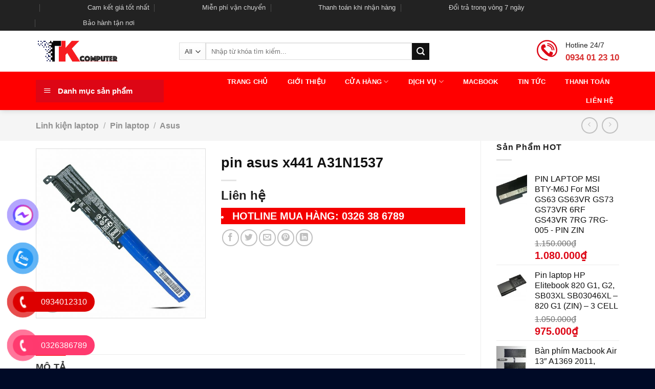

--- FILE ---
content_type: text/html; charset=UTF-8
request_url: https://laptoptk.com/danh_muc/pin-asus-x441-a31n1537
body_size: 25059
content:

<!DOCTYPE html>
<html lang="vi" class="loading-site no-js">
<head>
	<meta charset="UTF-8" />
	<link rel="profile" href="http://gmpg.org/xfn/11" />
	<link rel="pingback" href="https://laptoptk.com/xmlrpc.php" />

	<script>(function(html){html.className = html.className.replace(/\bno-js\b/,'js')})(document.documentElement);</script>
<title>pin asus x441 A31N1537 - Laptop Tk</title>
<meta name='robots' content='max-image-preview:large' />
<meta name="viewport" content="width=device-width, initial-scale=1, maximum-scale=1" />

<meta name="robots" content="max-snippet:-1, max-image-preview:large, max-video-preview:-1"/>
<link rel="canonical" href="https://your-domain.com/danh_muc/pin-asus-x441-a31n1537" />
<meta property="og:locale" content="vi_VN" />
<meta property="og:type" content="article" />
<meta property="og:title" content="pin asus x441 A31N1537 - Laptop Tk" />
<meta property="og:url" content="https://your-domain.com/danh_muc/pin-asus-x441-a31n1537" />
<meta property="og:site_name" content="Laptop Tk" />
<meta property="og:image" content="https://laptoptk.com/wp-content/uploads/2020/07/pin-asus-x441-A31N1537.jpg" />
<meta property="og:image:secure_url" content="https://laptoptk.com/wp-content/uploads/2020/07/pin-asus-x441-A31N1537.jpg" />
<meta property="og:image:width" content="1024" />
<meta property="og:image:height" content="1024" />
<meta name="twitter:card" content="summary_large_image" />
<meta name="twitter:title" content="pin asus x441 A31N1537 - Laptop Tk" />
<meta name="twitter:image" content="https://laptoptk.com/wp-content/uploads/2020/07/pin-asus-x441-A31N1537.jpg" />
<script type='application/ld+json' class='yoast-schema-graph yoast-schema-graph--main'>{"@context":"https://schema.org","@graph":[{"@type":"Organization","@id":"https://laptoptk.com/#organization","name":"LAPTOP TK","url":"https://laptoptk.com/","sameAs":[],"logo":{"@type":"ImageObject","@id":"https://laptoptk.com/#logo","url":"https://laptoptk.com/wp-content/uploads/2020/05/logo-laptop-tk.png","width":300,"height":114,"caption":"LAPTOP TK"},"image":{"@id":"https://laptoptk.com/#logo"}},{"@type":"WebSite","@id":"https://laptoptk.com/#website","url":"https://laptoptk.com/","name":"Laptop Tk","description":"Shop Laptop Gi\u00e1 R\u1ebb S\u00e0i G\u00f2n","publisher":{"@id":"https://laptoptk.com/#organization"},"potentialAction":{"@type":"SearchAction","target":"https://laptoptk.com/?s={search_term_string}","query-input":"required name=search_term_string"}},{"@type":"ImageObject","@id":"https://laptoptk.com/danh_muc/pin-asus-x441-a31n1537#primaryimage","url":"https://laptoptk.com/wp-content/uploads/2020/07/pin-asus-x441-A31N1537.jpg","width":1024,"height":1024},{"@type":"WebPage","@id":"https://laptoptk.com/danh_muc/pin-asus-x441-a31n1537#webpage","url":"https://laptoptk.com/danh_muc/pin-asus-x441-a31n1537","inLanguage":"vi","name":"pin asus x441 A31N1537 - Laptop Tk","isPartOf":{"@id":"https://laptoptk.com/#website"},"primaryImageOfPage":{"@id":"https://laptoptk.com/danh_muc/pin-asus-x441-a31n1537#primaryimage"},"datePublished":"2020-07-29T09:13:02+00:00","dateModified":"2022-05-19T09:40:42+00:00"}]}</script>
<!-- / Yoast SEO Premium plugin. -->

<link rel='dns-prefetch' href='//www.google.com' />
<link rel='dns-prefetch' href='//cdn.jsdelivr.net' />
<link rel='prefetch' href='https://laptoptk.com/wp-content/themes/flatsome/assets/js/chunk.countup.js?ver=3.16.1' />
<link rel='prefetch' href='https://laptoptk.com/wp-content/themes/flatsome/assets/js/chunk.sticky-sidebar.js?ver=3.16.1' />
<link rel='prefetch' href='https://laptoptk.com/wp-content/themes/flatsome/assets/js/chunk.tooltips.js?ver=3.16.1' />
<link rel='prefetch' href='https://laptoptk.com/wp-content/themes/flatsome/assets/js/chunk.vendors-popups.js?ver=3.16.1' />
<link rel='prefetch' href='https://laptoptk.com/wp-content/themes/flatsome/assets/js/chunk.vendors-slider.js?ver=3.16.1' />
<link rel="alternate" type="application/rss+xml" title="Dòng thông tin Laptop Tk &raquo;" href="https://laptoptk.com/feed" />
<link rel="alternate" type="application/rss+xml" title="Dòng phản hồi Laptop Tk &raquo;" href="https://laptoptk.com/comments/feed" />
<link rel='stylesheet' id='dashicons-css' href='https://laptoptk.com/wp-includes/css/dashicons.min.css?ver=6.4.7' type='text/css' media='all' />
<link rel='stylesheet' id='menu-icons-extra-css' href='https://laptoptk.com/wp-content/plugins/ot-flatsome-vertical-menu/libs/menu-icons/css/extra.min.css?ver=0.12.2' type='text/css' media='all' />
<style id='classic-theme-styles-inline-css' type='text/css'>
/*! This file is auto-generated */
.wp-block-button__link{color:#fff;background-color:#32373c;border-radius:9999px;box-shadow:none;text-decoration:none;padding:calc(.667em + 2px) calc(1.333em + 2px);font-size:1.125em}.wp-block-file__button{background:#32373c;color:#fff;text-decoration:none}
</style>
<link rel='stylesheet' id='contact-form-7-css' href='https://laptoptk.com/wp-content/plugins/contact-form-7/includes/css/styles.css?ver=5.6.4' type='text/css' media='all' />
<link rel='stylesheet' id='ot-vertical-menu-css-css' href='https://laptoptk.com/wp-content/plugins/ot-flatsome-vertical-menu/assets/css/style.css?ver=1.2.3' type='text/css' media='all' />
<link rel='stylesheet' id='photoswipe-css' href='https://laptoptk.com/wp-content/plugins/woocommerce/assets/css/photoswipe/photoswipe.min.css?ver=7.0.0' type='text/css' media='all' />
<link rel='stylesheet' id='photoswipe-default-skin-css' href='https://laptoptk.com/wp-content/plugins/woocommerce/assets/css/photoswipe/default-skin/default-skin.min.css?ver=7.0.0' type='text/css' media='all' />
<style id='woocommerce-inline-inline-css' type='text/css'>
.woocommerce form .form-row .required { visibility: visible; }
</style>
<link rel='stylesheet' id='pzf-style-css' href='https://laptoptk.com/wp-content/plugins/button-contact-vr/legacy/css/style.css?ver=1' type='text/css' media='all' />
<link rel='stylesheet' id='flatsome-main-css' href='https://laptoptk.com/wp-content/themes/flatsome/assets/css/flatsome.css?ver=3.16.1' type='text/css' media='all' />
<style id='flatsome-main-inline-css' type='text/css'>
@font-face {
				font-family: "fl-icons";
				font-display: block;
				src: url(https://laptoptk.com/wp-content/themes/flatsome/assets/css/icons/fl-icons.eot?v=3.16.1);
				src:
					url(https://laptoptk.com/wp-content/themes/flatsome/assets/css/icons/fl-icons.eot#iefix?v=3.16.1) format("embedded-opentype"),
					url(https://laptoptk.com/wp-content/themes/flatsome/assets/css/icons/fl-icons.woff2?v=3.16.1) format("woff2"),
					url(https://laptoptk.com/wp-content/themes/flatsome/assets/css/icons/fl-icons.ttf?v=3.16.1) format("truetype"),
					url(https://laptoptk.com/wp-content/themes/flatsome/assets/css/icons/fl-icons.woff?v=3.16.1) format("woff"),
					url(https://laptoptk.com/wp-content/themes/flatsome/assets/css/icons/fl-icons.svg?v=3.16.1#fl-icons) format("svg");
			}
</style>
<link rel='stylesheet' id='flatsome-shop-css' href='https://laptoptk.com/wp-content/themes/flatsome/assets/css/flatsome-shop.css?ver=3.16.1' type='text/css' media='all' />
<link rel='stylesheet' id='flatsome-style-css' href='https://laptoptk.com/wp-content/themes/hungphat/style.css?ver=3.0' type='text/css' media='all' />
<script type="text/javascript" src="https://laptoptk.com/wp-includes/js/jquery/jquery.min.js?ver=3.7.1" id="jquery-core-js"></script>
<link rel="https://api.w.org/" href="https://laptoptk.com/wp-json/" /><link rel="alternate" type="application/json" href="https://laptoptk.com/wp-json/wp/v2/product/1215" /><link rel="EditURI" type="application/rsd+xml" title="RSD" href="https://laptoptk.com/xmlrpc.php?rsd" />
<meta name="generator" content="WordPress 6.4.7" />
<meta name="generator" content="WooCommerce 7.0.0" />
<link rel='shortlink' href='https://laptoptk.com/?p=1215' />
<link rel="alternate" type="application/json+oembed" href="https://laptoptk.com/wp-json/oembed/1.0/embed?url=https%3A%2F%2Flaptoptk.com%2Fdanh_muc%2Fpin-asus-x441-a31n1537" />
<link rel="alternate" type="text/xml+oembed" href="https://laptoptk.com/wp-json/oembed/1.0/embed?url=https%3A%2F%2Flaptoptk.com%2Fdanh_muc%2Fpin-asus-x441-a31n1537&#038;format=xml" />
<style>.bg{opacity: 0; transition: opacity 1s; -webkit-transition: opacity 1s;} .bg-loaded{opacity: 1;}</style><meta name="google-site-verification" content="X11eScguqp1CTL325zm3DAbjHi09Ky_hDzMEx2q029w" />
<!-- Google Tag Manager -->
<script>(function(w,d,s,l,i){w[l]=w[l]||[];w[l].push({'gtm.start':
new Date().getTime(),event:'gtm.js'});var f=d.getElementsByTagName(s)[0],
j=d.createElement(s),dl=l!='dataLayer'?'&l='+l:'';j.async=true;j.src=
'https://www.googletagmanager.com/gtm.js?id='+i+dl;f.parentNode.insertBefore(j,f);
})(window,document,'script','dataLayer','GTM-W2LCZJW6');</script>
<!-- End Google Tag Manager -->	<noscript><style>.woocommerce-product-gallery{ opacity: 1 !important; }</style></noscript>
	<link rel="icon" href="https://laptoptk.com/wp-content/uploads/2020/05/cropped-Untitled-2-1-32x32.png" sizes="32x32" />
<link rel="icon" href="https://laptoptk.com/wp-content/uploads/2020/05/cropped-Untitled-2-1-192x192.png" sizes="192x192" />
<link rel="apple-touch-icon" href="https://laptoptk.com/wp-content/uploads/2020/05/cropped-Untitled-2-1-180x180.png" />
<meta name="msapplication-TileImage" content="https://laptoptk.com/wp-content/uploads/2020/05/cropped-Untitled-2-1-270x270.png" />
<style id="custom-css" type="text/css">:root {--primary-color: #ff0000;}.container-width, .full-width .ubermenu-nav, .container, .row{max-width: 1170px}.row.row-collapse{max-width: 1140px}.row.row-small{max-width: 1162.5px}.row.row-large{max-width: 1200px}.header-main{height: 80px}#logo img{max-height: 80px}#logo{width:250px;}#logo img{padding:15px 0;}.header-bottom{min-height: 44px}.header-top{min-height: 30px}.transparent .header-main{height: 90px}.transparent #logo img{max-height: 90px}.has-transparent + .page-title:first-of-type,.has-transparent + #main > .page-title,.has-transparent + #main > div > .page-title,.has-transparent + #main .page-header-wrapper:first-of-type .page-title{padding-top: 170px;}.header.show-on-scroll,.stuck .header-main{height:70px!important}.stuck #logo img{max-height: 70px!important}.search-form{ width: 70%;}.header-bottom {background-color: #ff0000}.header-bottom-nav > li > a{line-height: 16px }@media (max-width: 549px) {.header-main{height: 70px}#logo img{max-height: 70px}}.nav-dropdown{border-radius:3px}.nav-dropdown{font-size:95%}.header-top{background-color:#222222!important;}/* Color */.accordion-title.active, .has-icon-bg .icon .icon-inner,.logo a, .primary.is-underline, .primary.is-link, .badge-outline .badge-inner, .nav-outline > li.active> a,.nav-outline >li.active > a, .cart-icon strong,[data-color='primary'], .is-outline.primary{color: #ff0000;}/* Color !important */[data-text-color="primary"]{color: #ff0000!important;}/* Background Color */[data-text-bg="primary"]{background-color: #ff0000;}/* Background */.scroll-to-bullets a,.featured-title, .label-new.menu-item > a:after, .nav-pagination > li > .current,.nav-pagination > li > span:hover,.nav-pagination > li > a:hover,.has-hover:hover .badge-outline .badge-inner,button[type="submit"], .button.wc-forward:not(.checkout):not(.checkout-button), .button.submit-button, .button.primary:not(.is-outline),.featured-table .title,.is-outline:hover, .has-icon:hover .icon-label,.nav-dropdown-bold .nav-column li > a:hover, .nav-dropdown.nav-dropdown-bold > li > a:hover, .nav-dropdown-bold.dark .nav-column li > a:hover, .nav-dropdown.nav-dropdown-bold.dark > li > a:hover, .header-vertical-menu__opener ,.is-outline:hover, .tagcloud a:hover,.grid-tools a, input[type='submit']:not(.is-form), .box-badge:hover .box-text, input.button.alt,.nav-box > li > a:hover,.nav-box > li.active > a,.nav-pills > li.active > a ,.current-dropdown .cart-icon strong, .cart-icon:hover strong, .nav-line-bottom > li > a:before, .nav-line-grow > li > a:before, .nav-line > li > a:before,.banner, .header-top, .slider-nav-circle .flickity-prev-next-button:hover svg, .slider-nav-circle .flickity-prev-next-button:hover .arrow, .primary.is-outline:hover, .button.primary:not(.is-outline), input[type='submit'].primary, input[type='submit'].primary, input[type='reset'].button, input[type='button'].primary, .badge-inner{background-color: #ff0000;}/* Border */.nav-vertical.nav-tabs > li.active > a,.scroll-to-bullets a.active,.nav-pagination > li > .current,.nav-pagination > li > span:hover,.nav-pagination > li > a:hover,.has-hover:hover .badge-outline .badge-inner,.accordion-title.active,.featured-table,.is-outline:hover, .tagcloud a:hover,blockquote, .has-border, .cart-icon strong:after,.cart-icon strong,.blockUI:before, .processing:before,.loading-spin, .slider-nav-circle .flickity-prev-next-button:hover svg, .slider-nav-circle .flickity-prev-next-button:hover .arrow, .primary.is-outline:hover{border-color: #ff0000}.nav-tabs > li.active > a{border-top-color: #ff0000}.widget_shopping_cart_content .blockUI.blockOverlay:before { border-left-color: #ff0000 }.woocommerce-checkout-review-order .blockUI.blockOverlay:before { border-left-color: #ff0000 }/* Fill */.slider .flickity-prev-next-button:hover svg,.slider .flickity-prev-next-button:hover .arrow{fill: #ff0000;}/* Focus */.primary:focus-visible, .submit-button:focus-visible, button[type="submit"]:focus-visible { outline-color: #ff0000!important; }/* Background Color */[data-icon-label]:after, .secondary.is-underline:hover,.secondary.is-outline:hover,.icon-label,.button.secondary:not(.is-outline),.button.alt:not(.is-outline), .badge-inner.on-sale, .button.checkout, .single_add_to_cart_button, .current .breadcrumb-step{ background-color:#111111; }[data-text-bg="secondary"]{background-color: #111111;}/* Color */.secondary.is-underline,.secondary.is-link, .secondary.is-outline,.stars a.active, .star-rating:before, .woocommerce-page .star-rating:before,.star-rating span:before, .color-secondary{color: #111111}/* Color !important */[data-text-color="secondary"]{color: #111111!important;}/* Border */.secondary.is-outline:hover{border-color:#111111}/* Focus */.secondary:focus-visible, .alt:focus-visible { outline-color: #111111!important; }body{color: #222222}h1,h2,h3,h4,h5,h6,.heading-font{color: #111111;}.breadcrumbs{text-transform: none;}button,.button{text-transform: none;}.section-title span{text-transform: none;}h3.widget-title,span.widget-title{text-transform: none;}.header:not(.transparent) .header-bottom-nav.nav > li > a{color: #ffffff;}.header:not(.transparent) .header-bottom-nav.nav > li > a:hover,.header:not(.transparent) .header-bottom-nav.nav > li.active > a,.header:not(.transparent) .header-bottom-nav.nav > li.current > a,.header:not(.transparent) .header-bottom-nav.nav > li > a.active,.header:not(.transparent) .header-bottom-nav.nav > li > a.current{color: #ffffff;}.header-bottom-nav.nav-line-bottom > li > a:before,.header-bottom-nav.nav-line-grow > li > a:before,.header-bottom-nav.nav-line > li > a:before,.header-bottom-nav.nav-box > li > a:hover,.header-bottom-nav.nav-box > li.active > a,.header-bottom-nav.nav-pills > li > a:hover,.header-bottom-nav.nav-pills > li.active > a{color:#FFF!important;background-color: #ffffff;}a{color: #1e73be;}@media screen and (min-width: 550px){.products .box-vertical .box-image{min-width: 300px!important;width: 300px!important;}}.footer-2{background-color: #f7f7f7}.absolute-footer, html{background-color: #000a26}.page-title-small + main .product-container > .row{padding-top:0;}.nav-vertical-fly-out > li + li {border-top-width: 1px; border-top-style: solid;}.label-new.menu-item > a:after{content:"New";}.label-hot.menu-item > a:after{content:"Hot";}.label-sale.menu-item > a:after{content:"Sale";}.label-popular.menu-item > a:after{content:"Popular";}</style>		<style type="text/css" id="wp-custom-css">
			/* List Item */
.product-main .product-summary li{
	background-color:#f40000;
	color:#ffffff;
}

/* Link */
.product-summary li a{
	color:#ffffff;
	text-transform:uppercase;
	font-size:20px;
	text-shadow:none;
	font-weight:600;
	
}

/* List Item */
.product-short-description ul li{
	background-color:transparent !important;
	color:#ff0000 !important;
	
}
/* Input */
.init p input[type=text]{
	transform:translatex(0px) translatey(0px);
	border-top-left-radius:7px;
	border-top-right-radius:7px;
	border-bottom-left-radius:7px;
	border-bottom-right-radius:7px !important;
}

/* Input */
.init p input[type=tel]{
	border-top-left-radius:7px;
	border-top-right-radius:7px;
	border-bottom-left-radius:7px;
	border-bottom-right-radius:7px !important;
}

/* Input */
.init p input[type=email]{
	transform:translatex(0px) translatey(0px);
	border-top-left-radius:7px;
	border-top-right-radius:7px;
	border-bottom-left-radius:7px;
	border-bottom-right-radius:7px !important;
}

/* Text Area */
.init p textarea{
	border-top-left-radius:7px;
	border-top-right-radius:7px;
	border-bottom-left-radius:7px;
	border-bottom-right-radius:7px;
}

/* Input */
.init p input{
	border-top-left-radius:7px;
	border-top-right-radius:7px;
	border-bottom-left-radius:7px;
	border-bottom-right-radius:7px;
}

/* Content */
#content{
	transform:translatex(0px) translatey(0px);
}

/* Column 6/12 */
.row-main .col .col{
	border-style:none;
	
}
/* Link */
.medium-nav-center li a{
	padding-left:75px;
	text-align:center;
	
}
/* Link */
#wide-nav .nav-dropdown a{
	color:rgba(0,0,0,0.85);
}

/* Link */
#mega_menu > .menu-item > a{
	
}
.grecaptcha-badge{
	display:none !important
}



		</style>
		</head>

<body class="product-template-default single single-product postid-1215 theme-flatsome ot-vertical-menu ot-menu-show-home woocommerce woocommerce-page woocommerce-no-js header-shadow lightbox nav-dropdown-has-arrow catalog-mode">

<div id="fb-root"></div>
<script async defer crossorigin="anonymous" src="https://connect.facebook.net/vi_VN/sdk.js#xfbml=1&version=v7.0&appId=1881963048782432&autoLogAppEvents=1"></script>
<a class="skip-link screen-reader-text" href="#main">Skip to content</a>

<div id="wrapper">

	
	<header id="header" class="header has-sticky sticky-jump">
		<div class="header-wrapper">
			<div id="top-bar" class="header-top hide-for-sticky nav-dark">
    <div class="flex-row container">
      <div class="flex-col hide-for-medium flex-left">
          <ul class="nav nav-left medium-nav-center nav-small  nav-divided">
              <li class="html custom html_topbar_left"><li><a href=""><i class="fa fa-dollar"></i> Cam kết giá tốt nhất</a></li>
<li><a href=""><i class="fa fa-truck"></i> Miễn phí vận chuyển</a></li>
<li><a href="https://laptoptk.com/thanh-toan-2"><i class="fa fa-credit-card"></i> Thanh toán khi nhận hàng</a></li>
<li><a href=""><i class="fa fa-laptop"></i> Đổi trả trong vòng 7 ngày</a></li>
<li><a href=""><i class="fa fa-shield"></i> Bảo hành tận nơi</a></li>
</li>          </ul>
      </div>

      <div class="flex-col hide-for-medium flex-center">
          <ul class="nav nav-center nav-small  nav-divided">
                        </ul>
      </div>

      <div class="flex-col hide-for-medium flex-right">
         <ul class="nav top-bar-nav nav-right nav-small  nav-divided">
                        </ul>
      </div>

            <div class="flex-col show-for-medium flex-grow">
          <ul class="nav nav-center nav-small mobile-nav  nav-divided">
              <li class="html custom html_topbar_right"><li><a href="tel:0934012310"><i class="fa fa-fax"></i> Hotline 24/7:  0934 01 23 10</a></li></li>          </ul>
      </div>
      
    </div>
</div>
<div id="masthead" class="header-main hide-for-sticky">
      <div class="header-inner flex-row container logo-left" role="navigation">

          <!-- Logo -->
          <div id="logo" class="flex-col logo">
            
<!-- Header logo -->
<a href="https://laptoptk.com/" title="Laptop Tk - Shop Laptop Giá Rẻ Sài Gòn" rel="home">
		<img width="516" height="157" src="https://laptoptk.com/wp-content/uploads/2020/05/Untitled-1.png" class="header_logo header-logo" alt="Laptop Tk"/><img  width="516" height="157" src="https://laptoptk.com/wp-content/uploads/2020/05/Untitled-1.png" class="header-logo-dark" alt="Laptop Tk"/></a>
          </div>

          <!-- Mobile Left Elements -->
          <div class="flex-col show-for-medium flex-left">
            <ul class="mobile-nav nav nav-left ">
                          </ul>
          </div>

          <!-- Left Elements -->
          <div class="flex-col hide-for-medium flex-left
            flex-grow">
            <ul class="header-nav header-nav-main nav nav-left  nav-uppercase" >
              <li class="header-search-form search-form html relative has-icon">
	<div class="header-search-form-wrapper">
		<div class="searchform-wrapper ux-search-box relative is-normal"><form role="search" method="get" class="searchform" action="https://laptoptk.com/">
	<div class="flex-row relative">
					<div class="flex-col search-form-categories">
				<select class="search_categories resize-select mb-0" name="product_cat"><option value="" selected='selected'>All</option><option value="deskop-may-tinh-ban">Deskop - Máy tính bàn</option><option value="dien-thoai">Điện thoại</option><option value="imac">IMAC</option><option value="linh-kien-dien-thoai">Linh kiện điện thoại</option><option value="linh-kien-laptop">Linh kiện laptop</option><option value="linh-kien-macbook">Linh Kiện Macbook</option><option value="linh-kien-pc">Linh kiện PC</option><option value="man-hinh-may-tinh">Màn hình Máy tinh</option><option value="msi">MSI</option><option value="thiet-bi-mang">Thiết bị mạng</option><option value="thiet-bi-ngoai-vi-1">Thiết bị ngoại vi</option></select>			</div>
						<div class="flex-col flex-grow">
			<label class="screen-reader-text" for="woocommerce-product-search-field-0">Tìm kiếm:</label>
			<input type="search" id="woocommerce-product-search-field-0" class="search-field mb-0" placeholder="Nhập từ khóa tìm kiếm..." value="" name="s" />
			<input type="hidden" name="post_type" value="product" />
					</div>
		<div class="flex-col">
			<button type="submit" value="Tìm kiếm" class="ux-search-submit submit-button secondary button icon mb-0" aria-label="Submit">
				<i class="icon-search" ></i>			</button>
		</div>
	</div>
	<div class="live-search-results text-left z-top"></div>
</form>
</div>	</div>
</li>
            </ul>
          </div>

          <!-- Right Elements -->
          <div class="flex-col hide-for-medium flex-right">
            <ul class="header-nav header-nav-main nav nav-right  nav-uppercase">
              <li class="header-block"><div class="header-block-block-1">
		<div class="icon-box featured-box icon-box-left text-left"  >
					<div class="icon-box-img" style="width: 40px">
				<div class="icon">
					<div class="icon-inner" style="color:rgb(221, 6, 21);">
						<?xml version="1.0" encoding="iso-8859-1"?>
<!-- Generator: Adobe Illustrator 16.0.0, SVG Export Plug-In . SVG Version: 6.00 Build 0)  -->
<!DOCTYPE svg PUBLIC "-//W3C//DTD SVG 1.1//EN" "http://www.w3.org/Graphics/SVG/1.1/DTD/svg11.dtd">
<svg version="1.1" id="Capa_1" xmlns="http://www.w3.org/2000/svg" xmlns:xlink="http://www.w3.org/1999/xlink" x="0px" y="0px"
	 width="32.666px" height="32.666px" viewBox="0 0 32.666 32.666" style="enable-background:new 0 0 32.666 32.666;"
	 xml:space="preserve">
<g>
	<path d="M28.189,16.504h-1.666c0-5.437-4.422-9.858-9.856-9.858l-0.001-1.664C23.021,4.979,28.189,10.149,28.189,16.504z
		 M16.666,7.856L16.665,9.52c3.853,0,6.983,3.133,6.981,6.983l1.666-0.001C25.312,11.735,21.436,7.856,16.666,7.856z M16.333,0
		C7.326,0,0,7.326,0,16.334c0,9.006,7.326,16.332,16.333,16.332c0.557,0,1.007-0.45,1.007-1.006c0-0.559-0.45-1.01-1.007-1.01
		c-7.896,0-14.318-6.424-14.318-14.316c0-7.896,6.422-14.319,14.318-14.319c7.896,0,14.317,6.424,14.317,14.319
		c0,3.299-1.756,6.568-4.269,7.954c-0.913,0.502-1.903,0.751-2.959,0.761c0.634-0.377,1.183-0.887,1.591-1.529
		c0.08-0.121,0.186-0.228,0.238-0.359c0.328-0.789,0.357-1.684,0.555-2.518c0.243-1.064-4.658-3.143-5.084-1.814
		c-0.154,0.492-0.39,2.048-0.699,2.458c-0.275,0.366-0.953,0.192-1.377-0.168c-1.117-0.952-2.364-2.351-3.458-3.457l0.002-0.001
		c-0.028-0.029-0.062-0.061-0.092-0.092c-0.031-0.029-0.062-0.062-0.093-0.092v0.002c-1.106-1.096-2.506-2.34-3.457-3.459
		c-0.36-0.424-0.534-1.102-0.168-1.377c0.41-0.311,1.966-0.543,2.458-0.699c1.326-0.424-0.75-5.328-1.816-5.084
		c-0.832,0.195-1.727,0.227-2.516,0.553c-0.134,0.057-0.238,0.16-0.359,0.24c-2.799,1.774-3.16,6.082-0.428,9.292
		c1.041,1.228,2.127,2.416,3.245,3.576l-0.006,0.004c0.031,0.031,0.063,0.06,0.095,0.09c0.03,0.031,0.059,0.062,0.088,0.095
		l0.006-0.006c1.16,1.118,2.535,2.765,4.769,4.255c4.703,3.141,8.312,2.264,10.438,1.098c3.67-2.021,5.312-6.338,5.312-9.719
		C32.666,7.326,25.339,0,16.333,0z"/>
</g>
<g>
</g>
<g>
</g>
<g>
</g>
<g>
</g>
<g>
</g>
<g>
</g>
<g>
</g>
<g>
</g>
<g>
</g>
<g>
</g>
<g>
</g>
<g>
</g>
<g>
</g>
<g>
</g>
<g>
</g>
</svg>
					</div>
				</div>
			</div>
				<div class="icon-box-text last-reset">
									

<p><span style="font-size: 90%;">Hotline 24/7</span></p>
<p><span style="color: #d83131; font-size: 105%;"><strong>0934 01 23 10</strong></span></p>

		</div>
	</div>
	
	</div></li>            </ul>
          </div>

          <!-- Mobile Right Elements -->
          <div class="flex-col show-for-medium flex-right">
            <ul class="mobile-nav nav nav-right ">
              <li class="nav-icon has-icon">
  <div class="header-button">		<a href="#" data-open="#main-menu" data-pos="left" data-bg="main-menu-overlay" data-color="" class="icon primary button circle is-small" aria-label="Menu" aria-controls="main-menu" aria-expanded="false">

		  <i class="icon-menu" ></i>
		  		</a>
	 </div> </li>
            </ul>
          </div>

      </div>

      </div>
<div id="wide-nav" class="header-bottom wide-nav nav-dark hide-for-medium">
    <div class="flex-row container">

                        <div class="flex-col hide-for-medium flex-left">
                <ul class="nav header-nav header-bottom-nav nav-left  nav-uppercase">
                                <div id="mega-menu-wrap"
                 class="ot-vm-click">
                <div id="mega-menu-title">
                    <i class="icon-menu"></i> Danh mục sản phẩm                </div>
				<ul id="mega_menu" class="sf-menu sf-vertical"><li id="menu-item-99" class="menu-item menu-item-type-taxonomy menu-item-object-product_cat menu-item-has-children menu-item-99"><a href="https://laptoptk.com/danh-muc/deskop-may-tinh-ban"><i class="fa fa-desktop"></i> Máy tính bàn &#8211; PC</a>
<ul class="sub-menu">
	<li id="menu-item-621" class="menu-item menu-item-type-taxonomy menu-item-object-product_cat menu-item-621"><a href="https://laptoptk.com/danh-muc/deskop-may-tinh-ban/may-tinh-do-hoa">Máy tính Đồ họa</a></li>
	<li id="menu-item-622" class="menu-item menu-item-type-taxonomy menu-item-object-product_cat menu-item-622"><a href="https://laptoptk.com/danh-muc/deskop-may-tinh-ban/may-gaming">Máy tính Gaming</a></li>
	<li id="menu-item-623" class="menu-item menu-item-type-taxonomy menu-item-object-product_cat menu-item-623"><a href="https://laptoptk.com/danh-muc/deskop-may-tinh-ban/may-tinh-van-phong">Máy tính văn phòng</a></li>
</ul>
</li>
<li id="menu-item-96" class="menu-item menu-item-type-taxonomy menu-item-object-product_cat current-product-ancestor menu-item-has-children menu-item-96"><a href="https://laptoptk.com/danh-muc/linh-kien-laptop"><i class="fa fa-usb"></i> Linh kiện laptop</a>
<ul class="sub-menu">
	<li id="menu-item-97" class="menu-item menu-item-type-taxonomy menu-item-object-product_cat menu-item-has-children menu-item-97"><a href="https://laptoptk.com/danh-muc/linh-kien-laptop/ban-phim-laptop">Bàn phím Laptop</a>
	<ul class="sub-menu">
		<li id="menu-item-627" class="menu-item menu-item-type-taxonomy menu-item-object-product_cat menu-item-627"><a href="https://laptoptk.com/danh-muc/linh-kien-laptop/ban-phim-laptop/acer-ban-phim-laptop">Acer</a></li>
		<li id="menu-item-628" class="menu-item menu-item-type-taxonomy menu-item-object-product_cat menu-item-628"><a href="https://laptoptk.com/danh-muc/linh-kien-laptop/ban-phim-laptop/asus-ban-phim-laptop">Asus</a></li>
		<li id="menu-item-629" class="menu-item menu-item-type-taxonomy menu-item-object-product_cat menu-item-629"><a href="https://laptoptk.com/danh-muc/linh-kien-laptop/ban-phim-laptop/dell-ban-phim-laptop">Dell</a></li>
		<li id="menu-item-630" class="menu-item menu-item-type-taxonomy menu-item-object-product_cat menu-item-630"><a href="https://laptoptk.com/danh-muc/linh-kien-laptop/ban-phim-laptop/hp-ban-phim-laptop">HP</a></li>
		<li id="menu-item-631" class="menu-item menu-item-type-taxonomy menu-item-object-product_cat menu-item-631"><a href="https://laptoptk.com/danh-muc/linh-kien-laptop/ban-phim-laptop/lenovo-ban-phim-laptop">Lenovo</a></li>
	</ul>
</li>
	<li id="menu-item-347" class="menu-item menu-item-type-taxonomy menu-item-object-product_cat menu-item-347"><a href="https://laptoptk.com/danh-muc/linh-kien-laptop/man-hinh-laptop">Màn hình laptop</a></li>
	<li id="menu-item-348" class="menu-item menu-item-type-taxonomy menu-item-object-product_cat menu-item-348"><a href="https://laptoptk.com/danh-muc/linh-kien-laptop/o-cung-laptop">Ổ cứng laptop</a></li>
	<li id="menu-item-349" class="menu-item menu-item-type-taxonomy menu-item-object-product_cat current-product-ancestor menu-item-has-children menu-item-349"><a href="https://laptoptk.com/danh-muc/linh-kien-laptop/pin-laptop">Pin laptop</a>
	<ul class="sub-menu">
		<li id="menu-item-632" class="menu-item menu-item-type-taxonomy menu-item-object-product_cat menu-item-632"><a href="https://laptoptk.com/danh-muc/linh-kien-laptop/pin-laptop/acer">Acer</a></li>
		<li id="menu-item-633" class="menu-item menu-item-type-taxonomy menu-item-object-product_cat current-product-ancestor current-menu-parent current-product-parent menu-item-633"><a href="https://laptoptk.com/danh-muc/linh-kien-laptop/pin-laptop/asus">Asus</a></li>
		<li id="menu-item-634" class="menu-item menu-item-type-taxonomy menu-item-object-product_cat menu-item-634"><a href="https://laptoptk.com/danh-muc/linh-kien-laptop/pin-laptop/dell">Dell</a></li>
		<li id="menu-item-635" class="menu-item menu-item-type-taxonomy menu-item-object-product_cat menu-item-635"><a href="https://laptoptk.com/danh-muc/linh-kien-laptop/pin-laptop/hp">HP</a></li>
		<li id="menu-item-636" class="menu-item menu-item-type-taxonomy menu-item-object-product_cat menu-item-636"><a href="https://laptoptk.com/danh-muc/linh-kien-laptop/pin-laptop/lenovo">Lenovo</a></li>
	</ul>
</li>
	<li id="menu-item-350" class="menu-item menu-item-type-taxonomy menu-item-object-product_cat menu-item-has-children menu-item-350"><a href="https://laptoptk.com/danh-muc/linh-kien-laptop/ram-lap-top">Ram Laptop</a>
	<ul class="sub-menu">
		<li id="menu-item-362" class="menu-item menu-item-type-taxonomy menu-item-object-product_cat menu-item-362"><a href="https://laptoptk.com/danh-muc/linh-kien-laptop/ram-lap-top/ram-2">Ram 2</a></li>
		<li id="menu-item-364" class="menu-item menu-item-type-taxonomy menu-item-object-product_cat menu-item-364"><a href="https://laptoptk.com/danh-muc/linh-kien-laptop/ram-lap-top/ram-3">Ram 3</a></li>
		<li id="menu-item-365" class="menu-item menu-item-type-taxonomy menu-item-object-product_cat menu-item-365"><a href="https://laptoptk.com/danh-muc/linh-kien-laptop/ram-lap-top/ram-4">Ram 4</a></li>
	</ul>
</li>
	<li id="menu-item-351" class="menu-item menu-item-type-taxonomy menu-item-object-product_cat current_page_parent menu-item-351"><a href="https://laptoptk.com/danh-muc/linh-kien-laptop/sac-laptop">Sạc laptop</a></li>
	<li id="menu-item-1267" class="menu-item menu-item-type-taxonomy menu-item-object-product_cat menu-item-1267"><a href="https://laptoptk.com/danh-muc/linh-kien-laptop/phu-kien-laptop">Phụ kiện Laptop</a></li>
</ul>
</li>
<li id="menu-item-98" class="menu-item menu-item-type-taxonomy menu-item-object-product_cat menu-item-has-children menu-item-98"><a href="https://laptoptk.com/danh-muc/linh-kien-pc"><i class="fa fa-save"></i> Linh kiện PC</a>
<ul class="sub-menu">
	<li id="menu-item-353" class="menu-item menu-item-type-taxonomy menu-item-object-product_cat menu-item-has-children menu-item-353"><a href="https://laptoptk.com/danh-muc/linh-kien-pc/cpu">CPU &#8211; Bộ vi xử lý</a>
	<ul class="sub-menu">
		<li id="menu-item-354" class="menu-item menu-item-type-taxonomy menu-item-object-product_cat menu-item-354"><a href="https://laptoptk.com/danh-muc/linh-kien-pc/cpu/pentium">Pentium</a></li>
		<li id="menu-item-357" class="menu-item menu-item-type-taxonomy menu-item-object-product_cat menu-item-357"><a href="https://laptoptk.com/danh-muc/linh-kien-pc/cpu/core-i3">Core i3</a></li>
		<li id="menu-item-355" class="menu-item menu-item-type-taxonomy menu-item-object-product_cat menu-item-355"><a href="https://laptoptk.com/danh-muc/linh-kien-pc/cpu/core-i5">Core i5</a></li>
		<li id="menu-item-356" class="menu-item menu-item-type-taxonomy menu-item-object-product_cat menu-item-356"><a href="https://laptoptk.com/danh-muc/linh-kien-pc/cpu/core-i7">Core i7</a></li>
	</ul>
</li>
	<li id="menu-item-515" class="menu-item menu-item-type-taxonomy menu-item-object-product_cat menu-item-515"><a href="https://laptoptk.com/danh-muc/linh-kien-pc/ram-bo-nho-dem">Ram &#8211; Bộ nhớ đệm</a></li>
	<li id="menu-item-358" class="menu-item menu-item-type-taxonomy menu-item-object-product_cat menu-item-has-children menu-item-358"><a href="https://laptoptk.com/danh-muc/linh-kien-pc/mainboard">Mainboard &#8211; Bo Mạch chủ</a>
	<ul class="sub-menu">
		<li id="menu-item-359" class="menu-item menu-item-type-taxonomy menu-item-object-product_cat menu-item-359"><a href="https://laptoptk.com/danh-muc/linh-kien-pc/mainboard/main-giga">Giga</a></li>
		<li id="menu-item-360" class="menu-item menu-item-type-taxonomy menu-item-object-product_cat menu-item-360"><a href="https://laptoptk.com/danh-muc/linh-kien-pc/mainboard/main-asus">Asus</a></li>
		<li id="menu-item-361" class="menu-item menu-item-type-taxonomy menu-item-object-product_cat menu-item-361"><a href="https://laptoptk.com/danh-muc/linh-kien-pc/mainboard/mainmsi">MSI</a></li>
		<li id="menu-item-372" class="menu-item menu-item-type-taxonomy menu-item-object-product_cat menu-item-372"><a href="https://laptoptk.com/danh-muc/linh-kien-pc/mainboard/mainasrock">Asrock</a></li>
	</ul>
</li>
	<li id="menu-item-371" class="menu-item menu-item-type-taxonomy menu-item-object-product_cat menu-item-371"><a href="https://laptoptk.com/danh-muc/linh-kien-pc/nguon-pc">PSU &#8211; Nguồn PC</a></li>
	<li id="menu-item-373" class="menu-item menu-item-type-taxonomy menu-item-object-product_cat menu-item-373"><a href="https://laptoptk.com/danh-muc/linh-kien-pc/case-thung-may-tinh">Case &#8211; Thùng Máy tính</a></li>
	<li id="menu-item-374" class="menu-item menu-item-type-taxonomy menu-item-object-product_cat menu-item-374"><a href="https://laptoptk.com/danh-muc/linh-kien-pc/vga-card-man-hinh">Vga &#8211; Card Màn hình</a></li>
	<li id="menu-item-1276" class="menu-item menu-item-type-taxonomy menu-item-object-product_cat menu-item-1276"><a href="https://laptoptk.com/danh-muc/linh-kien-pc/tan-nhiet">Tản nhiệt</a></li>
</ul>
</li>
<li id="menu-item-1272" class="menu-item menu-item-type-taxonomy menu-item-object-product_cat menu-item-1272"><a href="https://laptoptk.com/danh-muc/thiet-bi-ngoai-vi-1"><i class="fa fa-usb"></i>Thiết bị ngoại vi</a></li>
<li id="menu-item-100" class="menu-item menu-item-type-taxonomy menu-item-object-product_cat menu-item-100"><a href="https://laptoptk.com/danh-muc/thiet-bi-mang"><i class="fa fa-cart-plus"></i> Thiết bị mạng</a></li>
<li id="menu-item-94" class="menu-item menu-item-type-taxonomy menu-item-object-product_cat menu-item-has-children menu-item-94"><a href="https://laptoptk.com/danh-muc/dien-thoai"><i class="fa fa-mobile"></i> Điện thoại</a>
<ul class="sub-menu">
	<li id="menu-item-616" class="menu-item menu-item-type-taxonomy menu-item-object-product_cat menu-item-616"><a href="https://laptoptk.com/danh-muc/dien-thoai/iphone">Iphone</a></li>
	<li id="menu-item-617" class="menu-item menu-item-type-taxonomy menu-item-object-product_cat menu-item-617"><a href="https://laptoptk.com/danh-muc/dien-thoai/nokia">Nokia</a></li>
	<li id="menu-item-618" class="menu-item menu-item-type-taxonomy menu-item-object-product_cat menu-item-618"><a href="https://laptoptk.com/danh-muc/dien-thoai/oppo">Oppo</a></li>
</ul>
</li>
<li id="menu-item-104" class="menu-item menu-item-type-post_type menu-item-object-page menu-item-104"><a href="https://laptoptk.com/sua-chua-laptop"><i class="fa fa-power-off"></i> Sửa chữa laptop</a></li>
<li id="menu-item-105" class="menu-item menu-item-type-post_type menu-item-object-page menu-item-105"><a href="https://laptoptk.com/sua-chua-pc"><i class="fa fa-upload"></i> Sửa chữa PC</a></li>
<li id="menu-item-103" class="menu-item menu-item-type-post_type menu-item-object-page menu-item-103"><a href="https://laptoptk.com/sua-chua-dien-thoai"><i class="fa fa-shield"></i> Sửa chữa điện thoại</a></li>
</ul>            </div>
			                </ul>
            </div>
            
            
                        <div class="flex-col hide-for-medium flex-right flex-grow">
              <ul class="nav header-nav header-bottom-nav nav-right  nav-uppercase">
                   <li id="menu-item-77" class="menu-item menu-item-type-custom menu-item-object-custom menu-item-home menu-item-77 menu-item-design-default"><a href="https://laptoptk.com/" class="nav-top-link">Trang chủ</a></li>
<li id="menu-item-79" class="menu-item menu-item-type-post_type menu-item-object-page menu-item-79 menu-item-design-default"><a href="https://laptoptk.com/gioi-thieu" class="nav-top-link">Giới thiệu</a></li>
<li id="menu-item-86" class="menu-item menu-item-type-post_type menu-item-object-page menu-item-has-children current_page_parent menu-item-86 menu-item-design-default has-dropdown"><a href="https://laptoptk.com/cua-hang" class="nav-top-link" aria-expanded="false" aria-haspopup="menu">Cửa hàng<i class="icon-angle-down" ></i></a>
<ul class="sub-menu nav-dropdown nav-dropdown-bold dropdown-uppercase">
	<li id="menu-item-91" class="menu-item menu-item-type-taxonomy menu-item-object-product_cat menu-item-91"><a href="https://laptoptk.com/danh-muc/deskop-may-tinh-ban">Deskop &#8211; Máy tính bàn</a></li>
	<li id="menu-item-89" class="menu-item menu-item-type-taxonomy menu-item-object-product_cat current-product-ancestor menu-item-89"><a href="https://laptoptk.com/danh-muc/linh-kien-laptop">Linh kiện laptop</a></li>
	<li id="menu-item-90" class="menu-item menu-item-type-taxonomy menu-item-object-product_cat menu-item-90"><a href="https://laptoptk.com/danh-muc/linh-kien-pc">Linh kiện PC</a></li>
	<li id="menu-item-87" class="menu-item menu-item-type-taxonomy menu-item-object-product_cat menu-item-87"><a href="https://laptoptk.com/danh-muc/dien-thoai">Điện thoại</a></li>
	<li id="menu-item-1624" class="menu-item menu-item-type-taxonomy menu-item-object-product_cat menu-item-1624"><a href="https://laptoptk.com/danh-muc/thiet-bi-ngoai-vi-1">Thiết bị ngoại vi</a></li>
	<li id="menu-item-92" class="menu-item menu-item-type-taxonomy menu-item-object-product_cat menu-item-92"><a href="https://laptoptk.com/danh-muc/thiet-bi-mang">Thiết bị mạng</a></li>
</ul>
</li>
<li id="menu-item-78" class="menu-item menu-item-type-post_type menu-item-object-page menu-item-has-children menu-item-78 menu-item-design-default has-dropdown"><a href="https://laptoptk.com/dich-vu" class="nav-top-link" aria-expanded="false" aria-haspopup="menu">Dịch vụ<i class="icon-angle-down" ></i></a>
<ul class="sub-menu nav-dropdown nav-dropdown-bold dropdown-uppercase">
	<li id="menu-item-82" class="menu-item menu-item-type-post_type menu-item-object-page menu-item-82"><a href="https://laptoptk.com/sua-chua-laptop">Sửa chữa laptop</a></li>
	<li id="menu-item-83" class="menu-item menu-item-type-post_type menu-item-object-page menu-item-83"><a href="https://laptoptk.com/sua-chua-pc">Sửa chữa PC</a></li>
	<li id="menu-item-81" class="menu-item menu-item-type-post_type menu-item-object-page menu-item-81"><a href="https://laptoptk.com/sua-chua-dien-thoai">Sửa chữa điện thoại</a></li>
</ul>
</li>
<li id="menu-item-4478" class="menu-item menu-item-type-post_type menu-item-object-page menu-item-4478 menu-item-design-default"><a href="https://laptoptk.com/macbooklinhkien" class="nav-top-link">MacBook</a></li>
<li id="menu-item-252" class="menu-item menu-item-type-taxonomy menu-item-object-category menu-item-252 menu-item-design-default"><a href="https://laptoptk.com/category/tin-tuc" class="nav-top-link">Tin tức</a></li>
<li id="menu-item-84" class="menu-item menu-item-type-post_type menu-item-object-page menu-item-84 menu-item-design-default"><a href="https://laptoptk.com/thanh-toan-2" class="nav-top-link">Thanh toán</a></li>
<li id="menu-item-80" class="menu-item menu-item-type-post_type menu-item-object-page menu-item-80 menu-item-design-default"><a href="https://laptoptk.com/lien-he" class="nav-top-link">Liên hệ</a></li>
              </ul>
            </div>
            
            
    </div>
</div>

<div class="header-bg-container fill"><div class="header-bg-image fill"></div><div class="header-bg-color fill"></div></div>		</div>
	</header>

	<div class="page-title shop-page-title product-page-title">
	<div class="page-title-inner flex-row medium-flex-wrap container">
	  <div class="flex-col flex-grow medium-text-center">
	  		<div class="is-medium">
	<nav class="woocommerce-breadcrumb breadcrumbs uppercase"><a href="https://laptoptk.com/danh-muc/linh-kien-laptop">Linh kiện laptop</a> <span class="divider">&#47;</span> <a href="https://laptoptk.com/danh-muc/linh-kien-laptop/pin-laptop">Pin laptop</a> <span class="divider">&#47;</span> <a href="https://laptoptk.com/danh-muc/linh-kien-laptop/pin-laptop/asus">Asus</a></nav></div>
	  </div>

	   <div class="flex-col medium-text-center">
		   	<ul class="next-prev-thumbs is-small ">         <li class="prod-dropdown has-dropdown">
               <a href="https://laptoptk.com/danh_muc/pin-asus-f555l"  rel="next" class="button icon is-outline circle">
                  <i class="icon-angle-left" ></i>              </a>
              <div class="nav-dropdown">
                <a title="Pin Asus F555L" href="https://laptoptk.com/danh_muc/pin-asus-f555l">
                <img width="100" height="100" src="data:image/svg+xml,%3Csvg%20viewBox%3D%220%200%20100%20100%22%20xmlns%3D%22http%3A%2F%2Fwww.w3.org%2F2000%2Fsvg%22%3E%3C%2Fsvg%3E" data-src="https://laptoptk.com/wp-content/uploads/2020/07/tải-xuống-25-100x100.jpg" class="lazy-load attachment-woocommerce_gallery_thumbnail size-woocommerce_gallery_thumbnail wp-post-image" alt="" decoding="async" srcset="" data-srcset="https://laptoptk.com/wp-content/uploads/2020/07/tải-xuống-25-100x100.jpg 100w, https://laptoptk.com/wp-content/uploads/2020/07/tải-xuống-25-150x150.jpg 150w" sizes="(max-width: 100px) 100vw, 100px" /></a>
              </div>
          </li>
               <li class="prod-dropdown has-dropdown">
               <a href="https://laptoptk.com/danh_muc/pin-asus-n56v" rel="next" class="button icon is-outline circle">
                  <i class="icon-angle-right" ></i>              </a>
              <div class="nav-dropdown">
                  <a title="PIN ASUS N56V" href="https://laptoptk.com/danh_muc/pin-asus-n56v">
                  <img width="100" height="100" src="data:image/svg+xml,%3Csvg%20viewBox%3D%220%200%20100%20100%22%20xmlns%3D%22http%3A%2F%2Fwww.w3.org%2F2000%2Fsvg%22%3E%3C%2Fsvg%3E" data-src="https://laptoptk.com/wp-content/uploads/2020/07/4-1-100x100.jpg" class="lazy-load attachment-woocommerce_gallery_thumbnail size-woocommerce_gallery_thumbnail wp-post-image" alt="" decoding="async" srcset="" data-srcset="https://laptoptk.com/wp-content/uploads/2020/07/4-1-100x100.jpg 100w, https://laptoptk.com/wp-content/uploads/2020/07/4-1-150x150.jpg 150w" sizes="(max-width: 100px) 100vw, 100px" /></a>
              </div>
          </li>
      </ul>	   </div>
	</div>
</div>

	<main id="main" class="">

	<div class="shop-container">

		
			<div class="container">
	<div class="woocommerce-notices-wrapper"></div></div>
<div id="product-1215" class="product type-product post-1215 status-publish first instock product_cat-asus has-post-thumbnail shipping-taxable product-type-simple">
	<div class="row content-row row-divided row-large row-reverse">
	<div id="product-sidebar" class="col large-3 hide-for-medium shop-sidebar ">
		<aside id="woocommerce_products-3" class="widget woocommerce widget_products"><span class="widget-title shop-sidebar">Sản Phẩm HOT</span><div class="is-divider small"></div><ul class="product_list_widget"><li>
	
	<a href="https://laptoptk.com/danh_muc/pin-laptop-msi-bty-m6j-for-msi-gs63-gs63vr-gs73-gs73vr-6rf-gs43vr-7rg-7rg-005-pin-zin">
		<img width="100" height="100" src="data:image/svg+xml,%3Csvg%20viewBox%3D%220%200%20100%20100%22%20xmlns%3D%22http%3A%2F%2Fwww.w3.org%2F2000%2Fsvg%22%3E%3C%2Fsvg%3E" data-src="https://laptoptk.com/wp-content/uploads/2023/02/Pin-Laptop-MSI-BTY-M6J-BTY-U6J-BP-16K1-31-1-100x100.jpg" class="lazy-load attachment-woocommerce_gallery_thumbnail size-woocommerce_gallery_thumbnail" alt="" decoding="async" srcset="" data-srcset="https://laptoptk.com/wp-content/uploads/2023/02/Pin-Laptop-MSI-BTY-M6J-BTY-U6J-BP-16K1-31-1-100x100.jpg 100w, https://laptoptk.com/wp-content/uploads/2023/02/Pin-Laptop-MSI-BTY-M6J-BTY-U6J-BP-16K1-31-1-150x150.jpg 150w" sizes="(max-width: 100px) 100vw, 100px" />		<span class="product-title">PIN LAPTOP MSI BTY-M6J For MSI GS63 GS63VR GS73 GS73VR 6RF GS43VR 7RG 7RG-005 - PIN ZIN</span>
	</a>

				
	<del aria-hidden="true"><span class="woocommerce-Price-amount amount"><bdi>1.150.000<span class="woocommerce-Price-currencySymbol">&#8363;</span></bdi></span></del> <ins><span class="woocommerce-Price-amount amount"><bdi>1.080.000<span class="woocommerce-Price-currencySymbol">&#8363;</span></bdi></span></ins>
	</li>
<li>
	
	<a href="https://laptoptk.com/danh_muc/pin-laptop-hp-elitebook-820-g1-g2-sb03xl-sb03046xl-820-g1-zin-3-cell">
		<img width="100" height="100" src="data:image/svg+xml,%3Csvg%20viewBox%3D%220%200%20100%20100%22%20xmlns%3D%22http%3A%2F%2Fwww.w3.org%2F2000%2Fsvg%22%3E%3C%2Fsvg%3E" data-src="https://laptoptk.com/wp-content/uploads/2023/02/820-g1-510x510-1-100x100.jpg" class="lazy-load attachment-woocommerce_gallery_thumbnail size-woocommerce_gallery_thumbnail" alt="" decoding="async" srcset="" data-srcset="https://laptoptk.com/wp-content/uploads/2023/02/820-g1-510x510-1-100x100.jpg 100w, https://laptoptk.com/wp-content/uploads/2023/02/820-g1-510x510-1-300x300.jpg 300w, https://laptoptk.com/wp-content/uploads/2023/02/820-g1-510x510-1-150x150.jpg 150w, https://laptoptk.com/wp-content/uploads/2023/02/820-g1-510x510-1.jpg 510w" sizes="(max-width: 100px) 100vw, 100px" />		<span class="product-title">Pin laptop HP Elitebook 820 G1, G2, SB03XL SB03046XL – 820 G1 (ZIN) – 3 CELL</span>
	</a>

				
	<del aria-hidden="true"><span class="woocommerce-Price-amount amount"><bdi>1.050.000<span class="woocommerce-Price-currencySymbol">&#8363;</span></bdi></span></del> <ins><span class="woocommerce-Price-amount amount"><bdi>975.000<span class="woocommerce-Price-currencySymbol">&#8363;</span></bdi></span></ins>
	</li>
<li>
	
	<a href="https://laptoptk.com/danh_muc/ban-phim-macbook-air-13%e2%80%b3-a1369-2011-a1466-2012-2013-2014-2015-a1369-us-uk">
		<img width="100" height="100" src="data:image/svg+xml,%3Csvg%20viewBox%3D%220%200%20100%20100%22%20xmlns%3D%22http%3A%2F%2Fwww.w3.org%2F2000%2Fsvg%22%3E%3C%2Fsvg%3E" data-src="https://laptoptk.com/wp-content/uploads/2024/08/IMG_8888-100x100.jpeg" class="lazy-load attachment-woocommerce_gallery_thumbnail size-woocommerce_gallery_thumbnail" alt="" decoding="async" srcset="" data-srcset="https://laptoptk.com/wp-content/uploads/2024/08/IMG_8888-100x100.jpeg 100w, https://laptoptk.com/wp-content/uploads/2024/08/IMG_8888-300x300.jpeg 300w, https://laptoptk.com/wp-content/uploads/2024/08/IMG_8888-1024x1024.jpeg 1024w, https://laptoptk.com/wp-content/uploads/2024/08/IMG_8888-150x150.jpeg 150w, https://laptoptk.com/wp-content/uploads/2024/08/IMG_8888-768x768.jpeg 768w, https://laptoptk.com/wp-content/uploads/2024/08/IMG_8888-600x600.jpeg 600w, https://laptoptk.com/wp-content/uploads/2024/08/IMG_8888.jpeg 1080w" sizes="(max-width: 100px) 100vw, 100px" />		<span class="product-title">Bàn phím Macbook Air 13″ A1369 2011, A1466 2012 2013 2014 2015 – A1369 US / UK</span>
	</a>

				
	<del aria-hidden="true"><span class="woocommerce-Price-amount amount"><bdi>350.000<span class="woocommerce-Price-currencySymbol">&#8363;</span></bdi></span></del> <ins><span class="woocommerce-Price-amount amount"><bdi>240.000<span class="woocommerce-Price-currencySymbol">&#8363;</span></bdi></span></ins>
	</li>
<li>
	
	<a href="https://laptoptk.com/danh_muc/ban-phim-laptop-apple-macbook-pro-m1-14-16-a2442-a2485-2021-2022">
		<img width="100" height="100" src="data:image/svg+xml,%3Csvg%20viewBox%3D%220%200%20100%20100%22%20xmlns%3D%22http%3A%2F%2Fwww.w3.org%2F2000%2Fsvg%22%3E%3C%2Fsvg%3E" data-src="https://laptoptk.com/wp-content/uploads/2024/04/4d2e4006433eec60b52f-100x100.jpg" class="lazy-load attachment-woocommerce_gallery_thumbnail size-woocommerce_gallery_thumbnail" alt="Phím macbook A2442 US (ZIN)" decoding="async" srcset="" data-srcset="https://laptoptk.com/wp-content/uploads/2024/04/4d2e4006433eec60b52f-100x100.jpg 100w, https://laptoptk.com/wp-content/uploads/2024/04/4d2e4006433eec60b52f-150x150.jpg 150w" sizes="(max-width: 100px) 100vw, 100px" />		<span class="product-title">Phím Macbook Pro M1 14” 16” A2442 A2485 US</span>
	</a>

				
	<del aria-hidden="true"><span class="woocommerce-Price-amount amount"><bdi>750.000<span class="woocommerce-Price-currencySymbol">&#8363;</span></bdi></span></del> <ins><span class="woocommerce-Price-amount amount"><bdi>550.000<span class="woocommerce-Price-currencySymbol">&#8363;</span></bdi></span></ins>
	</li>
<li>
	
	<a href="https://laptoptk.com/danh_muc/ban-phim-laptop-sony-vaio-sve15-sve151-sve15-trang">
		<img width="100" height="100" src="data:image/svg+xml,%3Csvg%20viewBox%3D%220%200%20100%20100%22%20xmlns%3D%22http%3A%2F%2Fwww.w3.org%2F2000%2Fsvg%22%3E%3C%2Fsvg%3E" data-src="https://laptoptk.com/wp-content/uploads/2023/02/SVE15-TRANG-510x362-1-100x100.jpg" class="lazy-load attachment-woocommerce_gallery_thumbnail size-woocommerce_gallery_thumbnail" alt="" decoding="async" srcset="" data-srcset="https://laptoptk.com/wp-content/uploads/2023/02/SVE15-TRANG-510x362-1-100x100.jpg 100w, https://laptoptk.com/wp-content/uploads/2023/02/SVE15-TRANG-510x362-1-150x150.jpg 150w" sizes="(max-width: 100px) 100vw, 100px" />		<span class="product-title">Bàn phím laptop Sony Vaio SVE15 SVE151 – SVE15 TRẮNG</span>
	</a>

				
	<del aria-hidden="true"><span class="woocommerce-Price-amount amount"><bdi>350.000<span class="woocommerce-Price-currencySymbol">&#8363;</span></bdi></span></del> <ins><span class="woocommerce-Price-amount amount"><bdi>225.000<span class="woocommerce-Price-currencySymbol">&#8363;</span></bdi></span></ins>
	</li>
</ul></aside>	</div>

	<div class="col large-9">
		<div class="product-main">
		<div class="row">
			<div class="large-5 col">
				
<div class="product-images relative mb-half has-hover woocommerce-product-gallery woocommerce-product-gallery--with-images woocommerce-product-gallery--columns-4 images" data-columns="4">

  <div class="badge-container is-larger absolute left top z-1">

</div>

  <div class="image-tools absolute top show-on-hover right z-3">
      </div>

  <figure class="woocommerce-product-gallery__wrapper product-gallery-slider slider slider-nav-small mb-half has-image-zoom"
        data-flickity-options='{
                "cellAlign": "center",
                "wrapAround": true,
                "autoPlay": false,
                "prevNextButtons":true,
                "adaptiveHeight": true,
                "imagesLoaded": true,
                "lazyLoad": 1,
                "dragThreshold" : 15,
                "pageDots": false,
                "rightToLeft": false       }'>
    <div data-thumb="https://laptoptk.com/wp-content/uploads/2020/07/pin-asus-x441-A31N1537-100x100.jpg" data-thumb-alt="" class="woocommerce-product-gallery__image slide first"><a href="https://laptoptk.com/wp-content/uploads/2020/07/pin-asus-x441-A31N1537.jpg"><img width="600" height="600" src="data:image/svg+xml,%3Csvg%20viewBox%3D%220%200%201024%201024%22%20xmlns%3D%22http%3A%2F%2Fwww.w3.org%2F2000%2Fsvg%22%3E%3C%2Fsvg%3E" class="lazy-load wp-post-image skip-lazy" alt="" title="pin asus x441 A31N1537" data-caption="" data-src="https://laptoptk.com/wp-content/uploads/2020/07/pin-asus-x441-A31N1537.jpg" data-large_image="https://laptoptk.com/wp-content/uploads/2020/07/pin-asus-x441-A31N1537.jpg" data-large_image_width="1024" data-large_image_height="1024" decoding="async" srcset="" data-srcset="https://laptoptk.com/wp-content/uploads/2020/07/pin-asus-x441-A31N1537-600x600.jpg 600w, https://laptoptk.com/wp-content/uploads/2020/07/pin-asus-x441-A31N1537-100x100.jpg 100w, https://laptoptk.com/wp-content/uploads/2020/07/pin-asus-x441-A31N1537-300x300.jpg 300w, https://laptoptk.com/wp-content/uploads/2020/07/pin-asus-x441-A31N1537-150x150.jpg 150w, https://laptoptk.com/wp-content/uploads/2020/07/pin-asus-x441-A31N1537-768x768.jpg 768w, https://laptoptk.com/wp-content/uploads/2020/07/pin-asus-x441-A31N1537.jpg 1024w" sizes="(max-width: 600px) 100vw, 600px" /></a></div>  </figure>

  <div class="image-tools absolute bottom left z-3">
        <a href="#product-zoom" class="zoom-button button is-outline circle icon tooltip hide-for-small" title="Zoom">
      <i class="icon-expand" ></i>    </a>
   </div>
</div>


			</div>


			<div class="product-info summary entry-summary col col-fit product-summary">
				<h1 class="product-title product_title entry-title">
	pin asus x441 A31N1537</h1>

	<div class="is-divider small"></div>
<div class="price-wrapper">
	<p class="price product-page-price ">
  Liên hệ</p>
</div>
 <li><a href="tel:0326386789"><i class="fa fa-fax"></i> HOTLINE MUA HÀNG: 0326 38 6789</a></li><style>.woocommerce-variation-availability{display:none!important}</style><div class="social-icons share-icons share-row relative" ><a href="whatsapp://send?text=pin%20asus%20x441%20A31N1537 - https://laptoptk.com/danh_muc/pin-asus-x441-a31n1537" data-action="share/whatsapp/share" class="icon button circle is-outline tooltip whatsapp show-for-medium" title="Share on WhatsApp" aria-label="Share on WhatsApp"><i class="icon-whatsapp"></i></a><a href="https://www.facebook.com/sharer.php?u=https://laptoptk.com/danh_muc/pin-asus-x441-a31n1537" data-label="Facebook" onclick="window.open(this.href,this.title,'width=500,height=500,top=300px,left=300px');  return false;" rel="noopener noreferrer nofollow" target="_blank" class="icon button circle is-outline tooltip facebook" title="Share on Facebook" aria-label="Share on Facebook"><i class="icon-facebook" ></i></a><a href="https://twitter.com/share?url=https://laptoptk.com/danh_muc/pin-asus-x441-a31n1537" onclick="window.open(this.href,this.title,'width=500,height=500,top=300px,left=300px');  return false;" rel="noopener noreferrer nofollow" target="_blank" class="icon button circle is-outline tooltip twitter" title="Share on Twitter" aria-label="Share on Twitter"><i class="icon-twitter" ></i></a><a href="mailto:enteryour@addresshere.com?subject=pin%20asus%20x441%20A31N1537&amp;body=Check%20this%20out:%20https://laptoptk.com/danh_muc/pin-asus-x441-a31n1537" rel="nofollow" class="icon button circle is-outline tooltip email" title="Email to a Friend" aria-label="Email to a Friend"><i class="icon-envelop" ></i></a><a href="https://pinterest.com/pin/create/button/?url=https://laptoptk.com/danh_muc/pin-asus-x441-a31n1537&amp;media=https://laptoptk.com/wp-content/uploads/2020/07/pin-asus-x441-A31N1537.jpg&amp;description=pin%20asus%20x441%20A31N1537" onclick="window.open(this.href,this.title,'width=500,height=500,top=300px,left=300px');  return false;" rel="noopener noreferrer nofollow" target="_blank" class="icon button circle is-outline tooltip pinterest" title="Pin on Pinterest" aria-label="Pin on Pinterest"><i class="icon-pinterest" ></i></a><a href="https://www.linkedin.com/shareArticle?mini=true&url=https://laptoptk.com/danh_muc/pin-asus-x441-a31n1537&title=pin%20asus%20x441%20A31N1537" onclick="window.open(this.href,this.title,'width=500,height=500,top=300px,left=300px');  return false;"  rel="noopener noreferrer nofollow" target="_blank" class="icon button circle is-outline tooltip linkedin" title="Share on LinkedIn" aria-label="Share on LinkedIn"><i class="icon-linkedin" ></i></a></div>
			</div>
		</div>
		</div>
		<div class="product-footer">
			
	<div class="woocommerce-tabs wc-tabs-wrapper container tabbed-content">
		<ul class="tabs wc-tabs product-tabs small-nav-collapse nav nav-uppercase nav-line nav-left" role="tablist">
							<li class="description_tab active" id="tab-title-description" role="presentation">
					<a href="#tab-description" role="tab" aria-selected="true" aria-controls="tab-description">
						Mô tả					</a>
				</li>
									</ul>
		<div class="tab-panels">
							<div class="woocommerce-Tabs-panel woocommerce-Tabs-panel--description panel entry-content active" id="tab-description" role="tabpanel" aria-labelledby="tab-title-description">
										

<p><img decoding="async" class="lazy-load alignnone size-medium wp-image-1221" src="data:image/svg+xml,%3Csvg%20viewBox%3D%220%200%20300%20300%22%20xmlns%3D%22http%3A%2F%2Fwww.w3.org%2F2000%2Fsvg%22%3E%3C%2Fsvg%3E" data-src="https://laptoptk.com/wp-content/uploads/2020/07/pin-asus-x441-A31N1537-300x300.jpg" alt="" width="300" height="300" srcset="" data-srcset="https://laptoptk.com/wp-content/uploads/2020/07/pin-asus-x441-A31N1537-300x300.jpg 300w, https://laptoptk.com/wp-content/uploads/2020/07/pin-asus-x441-A31N1537-100x100.jpg 100w, https://laptoptk.com/wp-content/uploads/2020/07/pin-asus-x441-A31N1537-600x600.jpg 600w, https://laptoptk.com/wp-content/uploads/2020/07/pin-asus-x441-A31N1537-150x150.jpg 150w, https://laptoptk.com/wp-content/uploads/2020/07/pin-asus-x441-A31N1537-768x768.jpg 768w, https://laptoptk.com/wp-content/uploads/2020/07/pin-asus-x441-A31N1537.jpg 1024w" sizes="(max-width: 300px) 100vw, 300px" /></p>
				</div>
							
					</div>
	</div>


	<div class="related related-products-wrapper product-section">

					<h3 class="product-section-title container-width product-section-title-related pt-half pb-half uppercase">
				Sản phẩm tương tự			</h3>
		

	
  
    <div class="row equalize-box large-columns-4 medium-columns-3 small-columns-2 row-small slider row-slider slider-nav-reveal slider-nav-push"  data-flickity-options='{"imagesLoaded": true, "groupCells": "100%", "dragThreshold" : 5, "cellAlign": "left","wrapAround": true,"prevNextButtons": true,"percentPosition": true,"pageDots": false, "rightToLeft": false, "autoPlay" : false}'>

  
		<div class="product-small col has-hover product type-product post-3471 status-publish instock product_cat-pin-laptop product_cat-asus product_tag-zin product_tag-334 product_tag-asus product_tag-cap product_tag-cell product_tag-fx504 product_tag-fx505 product_tag-fx506 product_tag-fx80 product_tag-fx86 product_tag-gaming product_tag-laptop product_tag-ngan product_tag-pin product_tag-pin-laptop-acer-4741 product_tag-thang product_tag-tuf product_tag-tuf554 product_tag-tuf565 has-post-thumbnail sale shipping-taxable product-type-simple">
	<div class="col-inner">
	
<div class="badge-container absolute left top z-1">
<div class="callout badge badge-circle"><div class="badge-inner secondary on-sale"><span class="onsale">-8%</span></div></div>
</div>
	<div class="product-small box ">
		<div class="box-image">
			<div class="image-fade_in_back">
				<a href="https://laptoptk.com/danh_muc/pin-laptop-asus-gaming-tuf-fx504-fx505-fx506-fx80-fx86-tuf565-tuf554-cap-thang-ngan-zin-3-cell" aria-label="Pin laptop Asus Gaming TUF FX504 FX505 FX506 FX80 FX86 TUF565 TUF554 cáp thẳng ngắn (ZIN) – 3 CELL">
					<img width="300" height="225" src="data:image/svg+xml,%3Csvg%20viewBox%3D%220%200%20300%20225%22%20xmlns%3D%22http%3A%2F%2Fwww.w3.org%2F2000%2Fsvg%22%3E%3C%2Fsvg%3E" data-src="https://laptoptk.com/wp-content/uploads/2023/02/Pin-laptop-Asus-Gaming-TUF-FX504-FX505-FX506-FX80-FX86-TUF565-TUF55-510x383-1-1-300x225.jpg" class="lazy-load attachment-woocommerce_thumbnail size-woocommerce_thumbnail" alt="" decoding="async" srcset="" data-srcset="https://laptoptk.com/wp-content/uploads/2023/02/Pin-laptop-Asus-Gaming-TUF-FX504-FX505-FX506-FX80-FX86-TUF565-TUF55-510x383-1-1-300x225.jpg 300w, https://laptoptk.com/wp-content/uploads/2023/02/Pin-laptop-Asus-Gaming-TUF-FX504-FX505-FX506-FX80-FX86-TUF565-TUF55-510x383-1-1.jpg 510w" sizes="(max-width: 300px) 100vw, 300px" />				</a>
			</div>
			<div class="image-tools is-small top right show-on-hover">
							</div>
			<div class="image-tools is-small hide-for-small bottom left show-on-hover">
							</div>
			<div class="image-tools grid-tools text-center hide-for-small bottom hover-slide-in show-on-hover">
				  <a class="quick-view" data-prod="3471" href="#quick-view">Quick View</a>			</div>
					</div>

		<div class="box-text box-text-products">
			<div class="title-wrapper"><p class="name product-title woocommerce-loop-product__title"><a href="https://laptoptk.com/danh_muc/pin-laptop-asus-gaming-tuf-fx504-fx505-fx506-fx80-fx86-tuf565-tuf554-cap-thang-ngan-zin-3-cell" class="woocommerce-LoopProduct-link woocommerce-loop-product__link">Pin laptop Asus Gaming TUF FX504 FX505 FX506 FX80 FX86 TUF565 TUF554 cáp thẳng ngắn (ZIN) – 3 CELL</a></p></div><div class="price-wrapper">
	<span class="price"><del aria-hidden="true"><span class="woocommerce-Price-amount amount"><bdi>1.300.000<span class="woocommerce-Price-currencySymbol">&#8363;</span></bdi></span></del> <ins><span class="woocommerce-Price-amount amount"><bdi>1.200.000<span class="woocommerce-Price-currencySymbol">&#8363;</span></bdi></span></ins></span>
</div>		</div>
	</div>
		</div>
</div><div class="product-small col has-hover product type-product post-3048 status-publish instock product_cat-linh-kien-laptop product_cat-pin-laptop product_cat-asus has-post-thumbnail shipping-taxable product-type-simple">
	<div class="col-inner">
	
<div class="badge-container absolute left top z-1">

</div>
	<div class="product-small box ">
		<div class="box-image">
			<div class="image-fade_in_back">
				<a href="https://laptoptk.com/danh_muc/pin-asus-f80-a32-a8" aria-label="Pin asus F80-A32-A8">
					<img width="300" height="225" src="data:image/svg+xml,%3Csvg%20viewBox%3D%220%200%20300%20225%22%20xmlns%3D%22http%3A%2F%2Fwww.w3.org%2F2000%2Fsvg%22%3E%3C%2Fsvg%3E" data-src="https://laptoptk.com/wp-content/uploads/2020/08/Pin-asus-F80-A32-A8-300x225.jpg" class="lazy-load attachment-woocommerce_thumbnail size-woocommerce_thumbnail" alt="" decoding="async" />				</a>
			</div>
			<div class="image-tools is-small top right show-on-hover">
							</div>
			<div class="image-tools is-small hide-for-small bottom left show-on-hover">
							</div>
			<div class="image-tools grid-tools text-center hide-for-small bottom hover-slide-in show-on-hover">
				  <a class="quick-view" data-prod="3048" href="#quick-view">Quick View</a>			</div>
					</div>

		<div class="box-text box-text-products">
			<div class="title-wrapper"><p class="name product-title woocommerce-loop-product__title"><a href="https://laptoptk.com/danh_muc/pin-asus-f80-a32-a8" class="woocommerce-LoopProduct-link woocommerce-loop-product__link">Pin asus F80-A32-A8</a></p></div><div class="price-wrapper">
	<span class="price">Liên hệ</span>
</div>		</div>
	</div>
		</div>
</div><div class="product-small col has-hover product type-product post-3450 status-publish last instock product_cat-pin-laptop product_cat-asus product_tag-b31n1729 product_tag-s15 product_tag-s530 product_tag-s530ua product_tag-s530un product_tag-x530fn has-post-thumbnail sale shipping-taxable product-type-simple">
	<div class="col-inner">
	
<div class="badge-container absolute left top z-1">
<div class="callout badge badge-circle"><div class="badge-inner secondary on-sale"><span class="onsale">-8%</span></div></div>
</div>
	<div class="product-small box ">
		<div class="box-image">
			<div class="image-fade_in_back">
				<a href="https://laptoptk.com/danh_muc/pin-laptop-asus-vivobook-s15-s530-s530ua-s530un-x530fn-b31n1729-zin-3-cell-scores-3-95-19-votes" aria-label="Pin laptop Asus VivoBook S15 S530 S530UA S530UN X530FN, B31N1729 (ZIN) – 3 CELL">
					<img width="300" height="225" src="data:image/svg+xml,%3Csvg%20viewBox%3D%220%200%20300%20225%22%20xmlns%3D%22http%3A%2F%2Fwww.w3.org%2F2000%2Fsvg%22%3E%3C%2Fsvg%3E" data-src="https://laptoptk.com/wp-content/uploads/2023/02/Pin-laptop-Asus-VivoBook-S15-S530-S530UA-S530UN-X530FN-B31N1729-ZIN-3-CELL-510x510-1-300x225.jpg" class="lazy-load attachment-woocommerce_thumbnail size-woocommerce_thumbnail" alt="" decoding="async" />				</a>
			</div>
			<div class="image-tools is-small top right show-on-hover">
							</div>
			<div class="image-tools is-small hide-for-small bottom left show-on-hover">
							</div>
			<div class="image-tools grid-tools text-center hide-for-small bottom hover-slide-in show-on-hover">
				  <a class="quick-view" data-prod="3450" href="#quick-view">Quick View</a>			</div>
					</div>

		<div class="box-text box-text-products">
			<div class="title-wrapper"><p class="name product-title woocommerce-loop-product__title"><a href="https://laptoptk.com/danh_muc/pin-laptop-asus-vivobook-s15-s530-s530ua-s530un-x530fn-b31n1729-zin-3-cell-scores-3-95-19-votes" class="woocommerce-LoopProduct-link woocommerce-loop-product__link">Pin laptop Asus VivoBook S15 S530 S530UA S530UN X530FN, B31N1729 (ZIN) – 3 CELL</a></p></div><div class="price-wrapper">
	<span class="price"><del aria-hidden="true"><span class="woocommerce-Price-amount amount"><bdi>1.300.000<span class="woocommerce-Price-currencySymbol">&#8363;</span></bdi></span></del> <ins><span class="woocommerce-Price-amount amount"><bdi>1.200.000<span class="woocommerce-Price-currencySymbol">&#8363;</span></bdi></span></ins></span>
</div>		</div>
	</div>
		</div>
</div><div class="product-small col has-hover product type-product post-948 status-publish first instock product_cat-linh-kien-laptop product_cat-pin-laptop product_cat-asus product_tag-pin-asus-x540-zin-a31n1519 has-post-thumbnail shipping-taxable product-type-simple">
	<div class="col-inner">
	
<div class="badge-container absolute left top z-1">

</div>
	<div class="product-small box ">
		<div class="box-image">
			<div class="image-fade_in_back">
				<a href="https://laptoptk.com/danh_muc/pin-asus-x540-zin-a31n1519" aria-label="Pin asus X540 zin A31N1519">
					<img width="300" height="225" src="data:image/svg+xml,%3Csvg%20viewBox%3D%220%200%20300%20225%22%20xmlns%3D%22http%3A%2F%2Fwww.w3.org%2F2000%2Fsvg%22%3E%3C%2Fsvg%3E" data-src="https://laptoptk.com/wp-content/uploads/2020/07/rs_1501384575_A31N1519X540L1-1-300x225.jpg" class="lazy-load attachment-woocommerce_thumbnail size-woocommerce_thumbnail" alt="" decoding="async" /><img width="300" height="225" src="data:image/svg+xml,%3Csvg%20viewBox%3D%220%200%20300%20225%22%20xmlns%3D%22http%3A%2F%2Fwww.w3.org%2F2000%2Fsvg%22%3E%3C%2Fsvg%3E" data-src="https://laptoptk.com/wp-content/uploads/2020/07/rs_1501384575_A31N1519X540L1-2-300x225.jpg" class="lazy-load show-on-hover absolute fill hide-for-small back-image" alt="" decoding="async" />				</a>
			</div>
			<div class="image-tools is-small top right show-on-hover">
							</div>
			<div class="image-tools is-small hide-for-small bottom left show-on-hover">
							</div>
			<div class="image-tools grid-tools text-center hide-for-small bottom hover-slide-in show-on-hover">
				  <a class="quick-view" data-prod="948" href="#quick-view">Quick View</a>			</div>
					</div>

		<div class="box-text box-text-products">
			<div class="title-wrapper"><p class="name product-title woocommerce-loop-product__title"><a href="https://laptoptk.com/danh_muc/pin-asus-x540-zin-a31n1519" class="woocommerce-LoopProduct-link woocommerce-loop-product__link">Pin asus X540 zin A31N1519</a></p></div><div class="price-wrapper">
	<span class="price">Liên hệ</span>
</div>		</div>
	</div>
		</div>
</div><div class="product-small col has-hover product type-product post-3495 status-publish instock product_cat-pin-laptop product_cat-asus product_tag-zin product_tag-483 product_tag-a510 product_tag-a510u product_tag-asus product_tag-cell product_tag-laptop product_tag-pin product_tag-pin-laptop-acer-4741 product_tag-s15 product_tag-s510 product_tag-s510u product_tag-vivobook product_tag-x510 product_tag-x510u has-post-thumbnail sale shipping-taxable product-type-simple">
	<div class="col-inner">
	
<div class="badge-container absolute left top z-1">
<div class="callout badge badge-circle"><div class="badge-inner secondary on-sale"><span class="onsale">-8%</span></div></div>
</div>
	<div class="product-small box ">
		<div class="box-image">
			<div class="image-fade_in_back">
				<a href="https://laptoptk.com/danh_muc/pin-laptop-asus-vivobook-s15-a510-a510u-s510-s510u-x510-x510u-s510u-zin-4-cell" aria-label="Pin laptop Asus Vivobook S15 A510 A510U S510 S510U X510 X510U – S510U (ZIN) – 4 CELL">
					<img width="300" height="225" src="data:image/svg+xml,%3Csvg%20viewBox%3D%220%200%20300%20225%22%20xmlns%3D%22http%3A%2F%2Fwww.w3.org%2F2000%2Fsvg%22%3E%3C%2Fsvg%3E" data-src="https://laptoptk.com/wp-content/uploads/2023/02/pin-asus-s510u-510x433-1-300x225.jpg" class="lazy-load attachment-woocommerce_thumbnail size-woocommerce_thumbnail" alt="" decoding="async" />				</a>
			</div>
			<div class="image-tools is-small top right show-on-hover">
							</div>
			<div class="image-tools is-small hide-for-small bottom left show-on-hover">
							</div>
			<div class="image-tools grid-tools text-center hide-for-small bottom hover-slide-in show-on-hover">
				  <a class="quick-view" data-prod="3495" href="#quick-view">Quick View</a>			</div>
					</div>

		<div class="box-text box-text-products">
			<div class="title-wrapper"><p class="name product-title woocommerce-loop-product__title"><a href="https://laptoptk.com/danh_muc/pin-laptop-asus-vivobook-s15-a510-a510u-s510-s510u-x510-x510u-s510u-zin-4-cell" class="woocommerce-LoopProduct-link woocommerce-loop-product__link">Pin laptop Asus Vivobook S15 A510 A510U S510 S510U X510 X510U – S510U (ZIN) – 4 CELL</a></p></div><div class="price-wrapper">
	<span class="price"><del aria-hidden="true"><span class="woocommerce-Price-amount amount"><bdi>900.000<span class="woocommerce-Price-currencySymbol">&#8363;</span></bdi></span></del> <ins><span class="woocommerce-Price-amount amount"><bdi>825.000<span class="woocommerce-Price-currencySymbol">&#8363;</span></bdi></span></ins></span>
</div>		</div>
	</div>
		</div>
</div><div class="product-small col has-hover product type-product post-3420 status-publish instock product_cat-pin-laptop product_cat-asus product_tag-type product_tag-352 product_tag-a409 product_tag-a409f product_tag-a509 product_tag-a509f product_tag-a509m product_tag-asus product_tag-c product_tag-c21n1818-2 product_tag-f409 product_tag-f409f product_tag-f509 product_tag-f509f product_tag-f509j product_tag-f509u product_tag-laptop product_tag-pin product_tag-pin-laptop-acer-4741 product_tag-vivobook product_tag-x409 product_tag-x409f product_tag-x409m product_tag-x409u product_tag-x509 product_tag-x509f product_tag-x509j has-post-thumbnail sale shipping-taxable product-type-simple">
	<div class="col-inner">
	
<div class="badge-container absolute left top z-1">
<div class="callout badge badge-circle"><div class="badge-inner secondary on-sale"><span class="onsale">-13%</span></div></div>
</div>
	<div class="product-small box ">
		<div class="box-image">
			<div class="image-fade_in_back">
				<a href="https://laptoptk.com/danh_muc/pin-laptop-asus-vivobook-15-a409-a409f-a509-a509f-a509m-a509f-f409-f409f-f509-f509j-f509f-f509u-x409-x409f-x409m-x409u-x509-x509f-x509j-c21n1818-2-type-c-zin-2-cell" aria-label="Pin laptop Asus Vivobook 15 A409 A409F A509 A509F A509M A509F F409 F409F F509 F509J F509F F509U X409 X409F X409M X409U X509 X509F X509J – C21N1818-2 (TYPE C) (ZIN) – 2 CELL">
					<img width="300" height="225" src="data:image/svg+xml,%3Csvg%20viewBox%3D%220%200%20300%20225%22%20xmlns%3D%22http%3A%2F%2Fwww.w3.org%2F2000%2Fsvg%22%3E%3C%2Fsvg%3E" data-src="https://laptoptk.com/wp-content/uploads/2023/02/PIN-AS-B21N1818-C21N1818-510x456-1-300x225.jpeg" class="lazy-load attachment-woocommerce_thumbnail size-woocommerce_thumbnail" alt="" decoding="async" />				</a>
			</div>
			<div class="image-tools is-small top right show-on-hover">
							</div>
			<div class="image-tools is-small hide-for-small bottom left show-on-hover">
							</div>
			<div class="image-tools grid-tools text-center hide-for-small bottom hover-slide-in show-on-hover">
				  <a class="quick-view" data-prod="3420" href="#quick-view">Quick View</a>			</div>
					</div>

		<div class="box-text box-text-products">
			<div class="title-wrapper"><p class="name product-title woocommerce-loop-product__title"><a href="https://laptoptk.com/danh_muc/pin-laptop-asus-vivobook-15-a409-a409f-a509-a509f-a509m-a509f-f409-f409f-f509-f509j-f509f-f509u-x409-x409f-x409m-x409u-x509-x509f-x509j-c21n1818-2-type-c-zin-2-cell" class="woocommerce-LoopProduct-link woocommerce-loop-product__link">Pin laptop Asus Vivobook 15 A409 A409F A509 A509F A509M A509F F409 F409F F509 F509J F509F F509U X409 X409F X409M X409U X509 X509F X509J – C21N1818-2 (TYPE C) (ZIN) – 2 CELL</a></p></div><div class="price-wrapper">
	<span class="price"><del aria-hidden="true"><span class="woocommerce-Price-amount amount"><bdi>1.200.000<span class="woocommerce-Price-currencySymbol">&#8363;</span></bdi></span></del> <ins><span class="woocommerce-Price-amount amount"><bdi>1.050.000<span class="woocommerce-Price-currencySymbol">&#8363;</span></bdi></span></ins></span>
</div>		</div>
	</div>
		</div>
</div><div class="product-small col has-hover product type-product post-1448 status-publish last instock product_cat-pin-laptop product_cat-asus product_tag-pin-asus-f555l has-post-thumbnail shipping-taxable product-type-simple">
	<div class="col-inner">
	
<div class="badge-container absolute left top z-1">

</div>
	<div class="product-small box ">
		<div class="box-image">
			<div class="image-fade_in_back">
				<a href="https://laptoptk.com/danh_muc/pin-asus-f555l" aria-label="Pin Asus F555L">
					<img width="259" height="194" src="data:image/svg+xml,%3Csvg%20viewBox%3D%220%200%20259%20194%22%20xmlns%3D%22http%3A%2F%2Fwww.w3.org%2F2000%2Fsvg%22%3E%3C%2Fsvg%3E" data-src="https://laptoptk.com/wp-content/uploads/2020/07/tải-xuống-25.jpg" class="lazy-load attachment-woocommerce_thumbnail size-woocommerce_thumbnail" alt="" decoding="async" /><img width="259" height="194" src="data:image/svg+xml,%3Csvg%20viewBox%3D%220%200%20259%20194%22%20xmlns%3D%22http%3A%2F%2Fwww.w3.org%2F2000%2Fsvg%22%3E%3C%2Fsvg%3E" data-src="https://laptoptk.com/wp-content/uploads/2020/07/tải-xuống-25.jpg" class="lazy-load show-on-hover absolute fill hide-for-small back-image" alt="" decoding="async" />				</a>
			</div>
			<div class="image-tools is-small top right show-on-hover">
							</div>
			<div class="image-tools is-small hide-for-small bottom left show-on-hover">
							</div>
			<div class="image-tools grid-tools text-center hide-for-small bottom hover-slide-in show-on-hover">
				  <a class="quick-view" data-prod="1448" href="#quick-view">Quick View</a>			</div>
					</div>

		<div class="box-text box-text-products">
			<div class="title-wrapper"><p class="name product-title woocommerce-loop-product__title"><a href="https://laptoptk.com/danh_muc/pin-asus-f555l" class="woocommerce-LoopProduct-link woocommerce-loop-product__link">Pin Asus F555L</a></p></div><div class="price-wrapper">
	<span class="price">Liên hệ</span>
</div>		</div>
	</div>
		</div>
</div><div class="product-small col has-hover product type-product post-3227 status-publish first instock product_cat-linh-kien-laptop product_cat-pin-laptop product_cat-asus has-post-thumbnail shipping-taxable product-type-simple">
	<div class="col-inner">
	
<div class="badge-container absolute left top z-1">

</div>
	<div class="product-small box ">
		<div class="box-image">
			<div class="image-fade_in_back">
				<a href="https://laptoptk.com/danh_muc/pin-asus-gl552" aria-label="Pin Asus GL552">
					<img width="300" height="225" src="data:image/svg+xml,%3Csvg%20viewBox%3D%220%200%20300%20225%22%20xmlns%3D%22http%3A%2F%2Fwww.w3.org%2F2000%2Fsvg%22%3E%3C%2Fsvg%3E" data-src="https://laptoptk.com/wp-content/uploads/2020/08/Pin-Asus-GL552-300x225.jpg" class="lazy-load attachment-woocommerce_thumbnail size-woocommerce_thumbnail" alt="" decoding="async" />				</a>
			</div>
			<div class="image-tools is-small top right show-on-hover">
							</div>
			<div class="image-tools is-small hide-for-small bottom left show-on-hover">
							</div>
			<div class="image-tools grid-tools text-center hide-for-small bottom hover-slide-in show-on-hover">
				  <a class="quick-view" data-prod="3227" href="#quick-view">Quick View</a>			</div>
					</div>

		<div class="box-text box-text-products">
			<div class="title-wrapper"><p class="name product-title woocommerce-loop-product__title"><a href="https://laptoptk.com/danh_muc/pin-asus-gl552" class="woocommerce-LoopProduct-link woocommerce-loop-product__link">Pin Asus GL552</a></p></div><div class="price-wrapper">
	<span class="price">Liên hệ</span>
</div>		</div>
	</div>
		</div>
</div>
		</div>
	</div>

			</div>
  </div>
</div>
</div>

		
	</div><!-- shop container -->


</main>

<footer id="footer" class="footer-wrapper">

		<section class="section dark" id="section_827199315">
		<div class="bg section-bg fill bg-fill  " >

			
			<div class="section-bg-overlay absolute fill"></div>
			

		</div>

		

		<div class="section-content relative">
			

	<div id="gap-1710329035" class="gap-element clearfix" style="display:block; height:auto;">
		
<style>
#gap-1710329035 {
  padding-top: 30px;
}
</style>
	</div>
	

<div class="row row-small"  id="row-584693679">


	<div id="col-951495201" class="col medium-6 small-12 large-6"  >
				<div class="col-inner"  >
			
			

	<div id="text-1238558393" class="text">
		

<h3>TRỤ SỞ CHÍNH:</h3>
		
<style>
#text-1238558393 {
  color: rgb(255,255,255);
}
#text-1238558393 > * {
  color: rgb(255,255,255);
}
</style>
	</div>
	

		<div class="icon-box featured-box icon-box-left text-left"  >
					<div class="icon-box-img" style="width: 20px">
				<div class="icon">
					<div class="icon-inner" style="color:rgb(255, 255, 255);">
						<?xml version="1.0" encoding="iso-8859-1"?>
<!-- Generator: Adobe Illustrator 19.0.0, SVG Export Plug-In . SVG Version: 6.00 Build 0)  -->
<svg version="1.1" id="Layer_1" xmlns="http://www.w3.org/2000/svg" xmlns:xlink="http://www.w3.org/1999/xlink" x="0px" y="0px"
	 viewBox="0 0 512 512" style="enable-background:new 0 0 512 512;" xml:space="preserve">
<g>
	<g>
		<path d="M256,0C153.755,0,70.573,83.182,70.573,185.426c0,126.888,165.939,313.167,173.004,321.035
			c6.636,7.391,18.222,7.378,24.846,0c7.065-7.868,173.004-194.147,173.004-321.035C441.425,83.182,358.244,0,256,0z M256,278.719
			c-51.442,0-93.292-41.851-93.292-93.293S204.559,92.134,256,92.134s93.291,41.851,93.291,93.293S307.441,278.719,256,278.719z"/>
	</g>
</g>
<g>
</g>
<g>
</g>
<g>
</g>
<g>
</g>
<g>
</g>
<g>
</g>
<g>
</g>
<g>
</g>
<g>
</g>
<g>
</g>
<g>
</g>
<g>
</g>
<g>
</g>
<g>
</g>
<g>
</g>
</svg>
					</div>
				</div>
			</div>
				<div class="icon-box-text last-reset">
									

	<div id="text-3927659899" class="text">
		

<p>1087 Phan Văn Trị, Phường 10, Quận Gò Vấp, Tp.HCM</p>
		
<style>
#text-3927659899 {
  color: rgb(255,255,255);
}
#text-3927659899 > * {
  color: rgb(255,255,255);
}
</style>
	</div>
	

		</div>
	</div>
	
	
	<div id="gap-1547373250" class="gap-element clearfix" style="display:block; height:auto;">
		
<style>
#gap-1547373250 {
  padding-top: 10px;
}
</style>
	</div>
	

	<div id="text-758452866" class="text">
		

<p><iframe src="https://www.google.com/maps/embed?pb=!1m14!1m8!1m3!1d3918.7481766441324!2d106.67610830786543!3d10.830573454287864!3m2!1i1024!2i768!4f13.1!3m3!1m2!1s0x0%3A0xfc857782def2fecd!2sCTY%20TNHH%20TM%20%26%20DV%20Tin%20Ho%CC%A3c%20TK!5e0!3m2!1svi!2sus!4v1594631660624!5m2!1svi!2sus" width="800" height="200" frameborder="0" style="border:0;" allowfullscreen="" aria-hidden="false" tabindex="0"></iframe></p>
		
<style>
#text-758452866 {
  color: rgb(255,255,255);
}
#text-758452866 > * {
  color: rgb(255,255,255);
}
</style>
	</div>
	

		</div>
					</div>

	

	<div id="col-2027546620" class="col medium-6 small-12 large-6"  >
				<div class="col-inner"  >
			
			

	<div id="text-3969283788" class="text">
		

<h3>CHI NHÁNH:</h3>
		
<style>
#text-3969283788 {
  color: rgb(255,255,255);
}
#text-3969283788 > * {
  color: rgb(255,255,255);
}
</style>
	</div>
	

		<div class="icon-box featured-box icon-box-left text-left"  >
					<div class="icon-box-img" style="width: 20px">
				<div class="icon">
					<div class="icon-inner" style="color:rgb(255, 255, 255);">
						<?xml version="1.0" encoding="iso-8859-1"?>
<!-- Generator: Adobe Illustrator 19.0.0, SVG Export Plug-In . SVG Version: 6.00 Build 0)  -->
<svg version="1.1" id="Layer_1" xmlns="http://www.w3.org/2000/svg" xmlns:xlink="http://www.w3.org/1999/xlink" x="0px" y="0px"
	 viewBox="0 0 512 512" style="enable-background:new 0 0 512 512;" xml:space="preserve">
<g>
	<g>
		<path d="M256,0C153.755,0,70.573,83.182,70.573,185.426c0,126.888,165.939,313.167,173.004,321.035
			c6.636,7.391,18.222,7.378,24.846,0c7.065-7.868,173.004-194.147,173.004-321.035C441.425,83.182,358.244,0,256,0z M256,278.719
			c-51.442,0-93.292-41.851-93.292-93.293S204.559,92.134,256,92.134s93.291,41.851,93.291,93.293S307.441,278.719,256,278.719z"/>
	</g>
</g>
<g>
</g>
<g>
</g>
<g>
</g>
<g>
</g>
<g>
</g>
<g>
</g>
<g>
</g>
<g>
</g>
<g>
</g>
<g>
</g>
<g>
</g>
<g>
</g>
<g>
</g>
<g>
</g>
<g>
</g>
</svg>
					</div>
				</div>
			</div>
				<div class="icon-box-text last-reset">
									

	<div id="text-3017691109" class="text">
		

<p>181 Nguyễn Thái Sơn, Phường 4, Quận Gò Vấp, Tp.HCM</p>
		
<style>
#text-3017691109 {
  color: rgb(255,255,255);
}
#text-3017691109 > * {
  color: rgb(255,255,255);
}
</style>
	</div>
	

		</div>
	</div>
	
	
	<div id="gap-6589441" class="gap-element clearfix" style="display:block; height:auto;">
		
<style>
#gap-6589441 {
  padding-top: 10px;
}
</style>
	</div>
	

	<div id="text-1069385076" class="text">
		

<p><iframe src="https://www.google.com/maps/embed?pb=!1m18!1m12!1m3!1d3918.8421013768148!2d106.68351031458943!3d10.82339299228964!2m3!1f0!2f0!3f0!3m2!1i1024!2i768!4f13.1!3m3!1m2!1s0x317528fada8ad9f3%3A0x9676aef12e8cf5e2!2zMTgxIE5ndXnhu4VuIFRow6FpIFPGoW4sIFBoxrDhu51uZyA0LCBHw7IgVuG6pXAsIEjhu5MgQ2jDrSBNaW5oLCBWaeG7h3QgTmFt!5e0!3m2!1svi!2s!4v1594604397957!5m2!1svi!2s" width="800" height="200" frameborder="0" style="border:0;" allowfullscreen="" aria-hidden="false" tabindex="0"></iframe></p>
		
<style>
#text-1069385076 {
  color: rgb(255,255,255);
}
#text-1069385076 > * {
  color: rgb(255,255,255);
}
</style>
	</div>
	

		</div>
					</div>

	

</div>
<div class="row row-small"  id="row-74228690">


	<div id="col-1892066196" class="col medium-6 small-12 large-6"  >
				<div class="col-inner"  >
			
			

	<div id="text-2493302243" class="text">
		

<p>HỘ KINH DOANH LAPTOP TK<br />Mã số kinh doanh: 8527417467-001<br />Đại diện: Sơn Hồng Nhanh</p>
<p>Hotline: 0934 01 23 10<br />Tư vấn: 0326 38 67 89<br />Kỹ thuật: 092 12 12 123<br />Linh kiện: 096 366 8910<br />Email: khanh.laptoptk@gmail.com </p>
<p>Giấy chứng nhận Đăng ký Kinh doanh số 01 do Phòng tài chính - kế hoạch UBND Quận Gò Vấp cấp ngày 20/07/2023 số 8527417467-001</p>
		
<style>
#text-2493302243 {
  color: rgb(255,255,255);
}
#text-2493302243 > * {
  color: rgb(255,255,255);
}
</style>
	</div>
	

		</div>
					</div>

	

	<div id="col-2123282770" class="col medium-3 small-12 large-3"  >
				<div class="col-inner"  >
			
			

	<div id="text-670783308" class="text">
		

<h3>HỖ TRỢ</h3>
<ul>
<li><a href="https://laptoptk.com/thong-tin-ve-dieu-kien-giao-dich-chung">Hướng dẫn mua hàng</a></li>
<li><a href="https://laptoptk.com/chinh-sach-thanh-toan">Hướng dẫn thanh toán</a></li>
<li><a href="https://laptoptk.com/chinh-sach-giao-hang">Chính sách giao hàng</a></li>
<li><a href="https://zalo.me/0934012310">Chính sách bảo hành</a></li>
<li><a href="https://laptoptk.com/chinh-sach-bao-mat-thong-tin">Chính sách bảo mật</a></li>
</ul>
		
<style>
#text-670783308 {
  color: rgb(255,255,255);
}
#text-670783308 > * {
  color: rgb(255,255,255);
}
</style>
	</div>
	
	<div class="img has-hover x md-x lg-x y md-y lg-y" id="image_648477440">
		<a class="" href="http://online.gov.vn/Home/WebDetails/139009"  >						<div class="img-inner dark" >
			<img width="512" height="194" src="https://laptoptk.com/wp-content/uploads/2020/05/logo-da-thong-bao-bo-cong-thuong-mau-xanh.png" class="attachment-large size-large" alt="" decoding="async" loading="lazy" srcset="https://laptoptk.com/wp-content/uploads/2020/05/logo-da-thong-bao-bo-cong-thuong-mau-xanh.png 512w, https://laptoptk.com/wp-content/uploads/2020/05/logo-da-thong-bao-bo-cong-thuong-mau-xanh-300x114.png 300w" sizes="(max-width: 512px) 100vw, 512px" />						
					</div>
						</a>		
<style>
#image_648477440 {
  width: 83%;
}
</style>
	</div>
	


		</div>
					</div>

	

	<div id="col-2082125106" class="col medium-3 small-12 large-3"  >
				<div class="col-inner"  >
			
			

	<div id="text-1815368494" class="text">
		

<h3>FANPAGE</h3>
<div class="fb-page" data-href="https://www.facebook.com/laptoptk/" data-tabs="timeline" data-width="" data-height="180" data-small-header="true" data-adapt-container-width="true" data-hide-cover="false" data-show-facepile="true">
<blockquote cite="https://www.facebook.com/laptoptk/" class="fb-xfbml-parse-ignore">
<p><a href="https://www.facebook.com/laptoptk/">TIN HỌC TK - Chuyên phân phối và sửa chữa Laptop, PC</a></p>
</blockquote>
</div>
		
<style>
#text-1815368494 {
  color: rgb(255,255,255);
}
#text-1815368494 > * {
  color: rgb(255,255,255);
}
</style>
	</div>
	

		</div>
					</div>

	

</div>

		</div>

		
<style>
#section_827199315 {
  padding-top: 0px;
  padding-bottom: 0px;
  background-color: rgb(0,0,0);
}
#section_827199315 .section-bg-overlay {
  background-color: rgba(0, 0, 0, 0.919);
}
#section_827199315 .section-bg.bg-loaded {
  background-image: url(https://laptoptk.com/wp-content/uploads/2020/05/Untitled-1.png);
}
#section_827199315 .ux-shape-divider--top svg {
  height: 150px;
  --divider-top-width: 100%;
}
#section_827199315 .ux-shape-divider--bottom svg {
  height: 150px;
  --divider-width: 100%;
}
</style>
	</section>
	
<div class="absolute-footer dark medium-text-center small-text-center">
  <div class="container clearfix">

    
    <div class="footer-primary pull-left">
            <div class="copyright-footer">
        Copyright 2026 © <strong>Tin Học TK</strong> -  Design by Webhungphat I <a href="https://webhungphat.com/">Webhungphat.com</a>      </div>
          </div>
  </div>
</div>

<a href="#top" class="back-to-top button icon invert plain fixed bottom z-1 is-outline hide-for-medium circle" id="top-link" aria-label="Go to top"><i class="icon-angle-up" ></i></a>

</footer>

</div>

<div id="main-menu" class="mobile-sidebar no-scrollbar mfp-hide">

	
	<div class="sidebar-menu no-scrollbar ">

		
					<ul class="nav nav-sidebar nav-vertical nav-uppercase" data-tab="1">
				<li class="header-search-form search-form html relative has-icon">
	<div class="header-search-form-wrapper">
		<div class="searchform-wrapper ux-search-box relative is-normal"><form role="search" method="get" class="searchform" action="https://laptoptk.com/">
	<div class="flex-row relative">
					<div class="flex-col search-form-categories">
				<select class="search_categories resize-select mb-0" name="product_cat"><option value="" selected='selected'>All</option><option value="deskop-may-tinh-ban">Deskop - Máy tính bàn</option><option value="dien-thoai">Điện thoại</option><option value="imac">IMAC</option><option value="linh-kien-dien-thoai">Linh kiện điện thoại</option><option value="linh-kien-laptop">Linh kiện laptop</option><option value="linh-kien-macbook">Linh Kiện Macbook</option><option value="linh-kien-pc">Linh kiện PC</option><option value="man-hinh-may-tinh">Màn hình Máy tinh</option><option value="msi">MSI</option><option value="thiet-bi-mang">Thiết bị mạng</option><option value="thiet-bi-ngoai-vi-1">Thiết bị ngoại vi</option></select>			</div>
						<div class="flex-col flex-grow">
			<label class="screen-reader-text" for="woocommerce-product-search-field-1">Tìm kiếm:</label>
			<input type="search" id="woocommerce-product-search-field-1" class="search-field mb-0" placeholder="Nhập từ khóa tìm kiếm..." value="" name="s" />
			<input type="hidden" name="post_type" value="product" />
					</div>
		<div class="flex-col">
			<button type="submit" value="Tìm kiếm" class="ux-search-submit submit-button secondary button icon mb-0" aria-label="Submit">
				<i class="icon-search" ></i>			</button>
		</div>
	</div>
	<div class="live-search-results text-left z-top"></div>
</form>
</div>	</div>
</li>
<li class="menu-item menu-item-type-custom menu-item-object-custom menu-item-home menu-item-77"><a href="https://laptoptk.com/">Trang chủ</a></li>
<li class="menu-item menu-item-type-post_type menu-item-object-page menu-item-79"><a href="https://laptoptk.com/gioi-thieu">Giới thiệu</a></li>
<li class="menu-item menu-item-type-post_type menu-item-object-page menu-item-has-children current_page_parent menu-item-86"><a href="https://laptoptk.com/cua-hang">Cửa hàng</a>
<ul class="sub-menu nav-sidebar-ul children">
	<li class="menu-item menu-item-type-taxonomy menu-item-object-product_cat menu-item-91"><a href="https://laptoptk.com/danh-muc/deskop-may-tinh-ban">Deskop &#8211; Máy tính bàn</a></li>
	<li class="menu-item menu-item-type-taxonomy menu-item-object-product_cat current-product-ancestor menu-item-89"><a href="https://laptoptk.com/danh-muc/linh-kien-laptop">Linh kiện laptop</a></li>
	<li class="menu-item menu-item-type-taxonomy menu-item-object-product_cat menu-item-90"><a href="https://laptoptk.com/danh-muc/linh-kien-pc">Linh kiện PC</a></li>
	<li class="menu-item menu-item-type-taxonomy menu-item-object-product_cat menu-item-87"><a href="https://laptoptk.com/danh-muc/dien-thoai">Điện thoại</a></li>
	<li class="menu-item menu-item-type-taxonomy menu-item-object-product_cat menu-item-1624"><a href="https://laptoptk.com/danh-muc/thiet-bi-ngoai-vi-1">Thiết bị ngoại vi</a></li>
	<li class="menu-item menu-item-type-taxonomy menu-item-object-product_cat menu-item-92"><a href="https://laptoptk.com/danh-muc/thiet-bi-mang">Thiết bị mạng</a></li>
</ul>
</li>
<li class="menu-item menu-item-type-post_type menu-item-object-page menu-item-has-children menu-item-78"><a href="https://laptoptk.com/dich-vu">Dịch vụ</a>
<ul class="sub-menu nav-sidebar-ul children">
	<li class="menu-item menu-item-type-post_type menu-item-object-page menu-item-82"><a href="https://laptoptk.com/sua-chua-laptop">Sửa chữa laptop</a></li>
	<li class="menu-item menu-item-type-post_type menu-item-object-page menu-item-83"><a href="https://laptoptk.com/sua-chua-pc">Sửa chữa PC</a></li>
	<li class="menu-item menu-item-type-post_type menu-item-object-page menu-item-81"><a href="https://laptoptk.com/sua-chua-dien-thoai">Sửa chữa điện thoại</a></li>
</ul>
</li>
<li class="menu-item menu-item-type-post_type menu-item-object-page menu-item-4478"><a href="https://laptoptk.com/macbooklinhkien">MacBook</a></li>
<li class="menu-item menu-item-type-taxonomy menu-item-object-category menu-item-252"><a href="https://laptoptk.com/category/tin-tuc">Tin tức</a></li>
<li class="menu-item menu-item-type-post_type menu-item-object-page menu-item-84"><a href="https://laptoptk.com/thanh-toan-2">Thanh toán</a></li>
<li class="menu-item menu-item-type-post_type menu-item-object-page menu-item-80"><a href="https://laptoptk.com/lien-he">Liên hệ</a></li>
			</ul>
		
		
	</div>

	
</div>
        <!-- if gom all in one show -->
                <div id="button-contact-vr" class="">
            <div id="gom-all-in-one"><!-- v3 -->
                
                
                
                

                                    <!-- messenger -->
                    <div id="messenger-vr" class="button-contact">
                        <div class="phone-vr">
                            <div class="phone-vr-circle-fill"></div>
                            <div class="phone-vr-img-circle">
                                <a target="_blank" href="https://m.me/laptoptk">
                                    <img alt="messenger" src="https://laptoptk.com/wp-content/plugins/button-contact-vr/legacy/img/messenger.png" />
                                </a>
                            </div>
                        </div>
                    </div>
                    <!-- end messenger -->
                
                
                
                
                
                                    <!-- zalo -->
                    <div id="zalo-vr" class="button-contact">
                        <div class="phone-vr">
                            <div class="phone-vr-circle-fill"></div>
                            <div class="phone-vr-img-circle">
                                <a target="_blank" href="https://zalo.me/0934012310">
                                    <img alt="Zalo" src="https://laptoptk.com/wp-content/plugins/button-contact-vr/legacy/img/zalo.png" />
                                </a>
                            </div>
                        </div>
                    </div>
                    <!-- end zalo -->
                
                
                                    <!-- Phone -->
                    <div id="phone-vr" class="button-contact">
                        <div class="phone-vr">
                            <div class="phone-vr-circle-fill"></div>
                            <div class="phone-vr-img-circle">
                                <a href="tel:0934012310">
                                    <img alt="Phone" src="https://laptoptk.com/wp-content/plugins/button-contact-vr/legacy/img/phone.png" />
                                </a>
                            </div>
                        </div>
                    </div>
                                            <div class="phone-bar phone-bar-n">
                            <a href="tel:0934012310">
                                <span class="text-phone">0934012310                                </span>
                            </a>
                        </div>
                                        <!-- end phone -->

                                                    <!-- Phone -->
                    <div id="phone-vr2" class="button-contact">
                        <div class="phone-vr">
                            <div class="phone-vr-circle-fill"></div>
                            <div class="phone-vr-img-circle">
                                <a href="tel:0326386789">
                                    <img alt="phone" src="https://laptoptk.com/wp-content/plugins/button-contact-vr/legacy/img/phone.png" />
                                </a>
                            </div>
                        </div>
                    </div>
                                            <div class="phone-bar phone-bar2 phone-bar-n">
                            <a href="tel:0326386789">
                                <span class="text-phone">0326386789</span>
                            </a>
                        </div>
                                        <!-- end phone 2 -->

                                            </div><!-- end v3 class gom-all-in-one -->

            
        </div>

        <!-- Add custom css and js -->
        
        <script type="text/javascript">
            if (document.querySelector("#all-in-one-vr")) {
                document.querySelector("#all-in-one-vr").addEventListener("click", function() {
                    document.querySelector("#button-contact-vr").classList.toggle("active");
                });
            }

            jQuery(document).ready(function($) {
                // $('#all-in-one-vr').click(function() {
                //     $('#button-contact-vr').toggleClass('active');
                // })
                $('#contact-form-vr').click(function() {
                    $('#popup-form-contact-vr').addClass('active');
                })
                $('div#popup-form-contact-vr .bg-popup-vr,div#popup-form-contact-vr .content-popup-vr .close-popup-vr').click(function() {
                    $('#popup-form-contact-vr').removeClass('active');
                })
                $('#contact-showroom').click(function() {
                    $('#popup-showroom-vr').addClass('active');
                })
                $('div#popup-showroom-vr .bg-popup-vr,.content-popup-vr .close-popup-vr').click(function() {
                    $('#popup-showroom-vr').removeClass('active');
                })
            });
        </script>

        <!-- end Add custom css and js -->


                    <!-- color phone -->
            <style>
                .phone-bar a,
                #phone-vr .phone-vr-circle-fill,
                #phone-vr .phone-vr-img-circle,
                #phone-vr .phone-bar a {
                    background-color: #dd0000;
                }

                #phone-vr .phone-vr-circle-fill {
                    opacity: 0.7;
                    box-shadow: 0 0 0 0 #dd0000;
                }

                .phone-bar2 a,
                #phone-vr2 .phone-vr-circle-fill,
                #phone-vr2 .phone-vr-img-circle,
                #phone-vr2 .phone-bar a {
                    background-color: #ff3a6f;
                }

                #phone-vr2 .phone-vr-circle-fill {
                    opacity: 0.7;
                    box-shadow: 0 0 0 0 #ff3a6f;
                }

                .phone-bar3 a,
                #phone-vr3 .phone-vr-circle-fill,
                #phone-vr3 .phone-vr-img-circle,
                #phone-vr3 .phone-bar a {
                    background-color: ;
                }

                #phone-vr3 .phone-vr-circle-fill {
                    opacity: 0.7;
                    box-shadow: 0 0 0 0 ;
                }
            </style>
            <!-- color phone -->
        
        
        
        
                
        
        
        
        
                    <div id="login-form-popup" class="lightbox-content mfp-hide">
            	<div class="woocommerce">
      		<div class="woocommerce-notices-wrapper"></div>
<div class="account-container lightbox-inner">

	
			<div class="account-login-inner">

				<h3 class="uppercase">Đăng nhập</h3>

				<form class="woocommerce-form woocommerce-form-login login" method="post">

					
					<p class="woocommerce-form-row woocommerce-form-row--wide form-row form-row-wide">
						<label for="username">Tên tài khoản hoặc địa chỉ email&nbsp;<span class="required">*</span></label>
						<input type="text" class="woocommerce-Input woocommerce-Input--text input-text" name="username" id="username" autocomplete="username" value="" />					</p>
					<p class="woocommerce-form-row woocommerce-form-row--wide form-row form-row-wide">
						<label for="password">Mật khẩu&nbsp;<span class="required">*</span></label>
						<input class="woocommerce-Input woocommerce-Input--text input-text" type="password" name="password" id="password" autocomplete="current-password" />
					</p>

					
					<p class="form-row">
						<label class="woocommerce-form__label woocommerce-form__label-for-checkbox woocommerce-form-login__rememberme">
							<input class="woocommerce-form__input woocommerce-form__input-checkbox" name="rememberme" type="checkbox" id="rememberme" value="forever" /> <span>Ghi nhớ mật khẩu</span>
						</label>
						<input type="hidden" id="woocommerce-login-nonce" name="woocommerce-login-nonce" value="6cc7310900" /><input type="hidden" name="_wp_http_referer" value="/danh_muc/pin-asus-x441-a31n1537" />						<button type="submit" class="woocommerce-button button woocommerce-form-login__submit" name="login" value="Đăng nhập">Đăng nhập</button>
					</p>
					<p class="woocommerce-LostPassword lost_password">
						<a href="https://laptoptk.com/tai-khoan/lost-password">Quên mật khẩu?</a>
					</p>

					
				</form>
			</div>

			
</div>

		</div>
      	    </div>
  <script type="application/ld+json">{"@context":"https:\/\/schema.org\/","@type":"BreadcrumbList","itemListElement":[{"@type":"ListItem","position":1,"item":{"name":"Linh ki\u1ec7n laptop","@id":"https:\/\/laptoptk.com\/danh-muc\/linh-kien-laptop"}},{"@type":"ListItem","position":2,"item":{"name":"Pin laptop","@id":"https:\/\/laptoptk.com\/danh-muc\/linh-kien-laptop\/pin-laptop"}},{"@type":"ListItem","position":3,"item":{"name":"Asus","@id":"https:\/\/laptoptk.com\/danh-muc\/linh-kien-laptop\/pin-laptop\/asus"}},{"@type":"ListItem","position":4,"item":{"name":"pin asus x441 A31N1537","@id":"https:\/\/laptoptk.com\/danh_muc\/pin-asus-x441-a31n1537"}}]}</script>
<!-- Root element of PhotoSwipe. Must have class pswp. -->
<div class="pswp" tabindex="-1" role="dialog" aria-hidden="true">

	<!-- Background of PhotoSwipe. It's a separate element as animating opacity is faster than rgba(). -->
	<div class="pswp__bg"></div>

	<!-- Slides wrapper with overflow:hidden. -->
	<div class="pswp__scroll-wrap">

		<!-- Container that holds slides.
		PhotoSwipe keeps only 3 of them in the DOM to save memory.
		Don't modify these 3 pswp__item elements, data is added later on. -->
		<div class="pswp__container">
			<div class="pswp__item"></div>
			<div class="pswp__item"></div>
			<div class="pswp__item"></div>
		</div>

		<!-- Default (PhotoSwipeUI_Default) interface on top of sliding area. Can be changed. -->
		<div class="pswp__ui pswp__ui--hidden">

			<div class="pswp__top-bar">

				<!--  Controls are self-explanatory. Order can be changed. -->

				<div class="pswp__counter"></div>

				<button class="pswp__button pswp__button--close" aria-label="Đóng (Esc)"></button>

				<button class="pswp__button pswp__button--zoom" aria-label="Phóng to/ thu nhỏ"></button>

				<div class="pswp__preloader">
					<div class="loading-spin"></div>
				</div>
			</div>

			<div class="pswp__share-modal pswp__share-modal--hidden pswp__single-tap">
				<div class="pswp__share-tooltip"></div>
			</div>

			<button class="pswp__button--arrow--left" aria-label="Ảnh trước (mũi tên trái)"></button>

			<button class="pswp__button--arrow--right" aria-label="Ảnh tiếp (mũi tên phải)"></button>

			<div class="pswp__caption">
				<div class="pswp__caption__center"></div>
			</div>

		</div>

	</div>

</div>
	<script type="text/javascript">
		(function () {
			var c = document.body.className;
			c = c.replace(/woocommerce-no-js/, 'woocommerce-js');
			document.body.className = c;
		})();
	</script>
	<script type="text/template" id="tmpl-variation-template">
	<div class="woocommerce-variation-description">{{{ data.variation.variation_description }}}</div>
	<div class="woocommerce-variation-price">{{{ data.variation.price_html }}}</div>
	<div class="woocommerce-variation-availability">{{{ data.variation.availability_html }}}</div>
</script>
<script type="text/template" id="tmpl-unavailable-variation-template">
	<p>Rất tiếc, sản phẩm này hiện không tồn tại. Hãy chọn một phương thức kết hợp khác.</p>
</script>
<style id='global-styles-inline-css' type='text/css'>
body{--wp--preset--color--black: #000000;--wp--preset--color--cyan-bluish-gray: #abb8c3;--wp--preset--color--white: #ffffff;--wp--preset--color--pale-pink: #f78da7;--wp--preset--color--vivid-red: #cf2e2e;--wp--preset--color--luminous-vivid-orange: #ff6900;--wp--preset--color--luminous-vivid-amber: #fcb900;--wp--preset--color--light-green-cyan: #7bdcb5;--wp--preset--color--vivid-green-cyan: #00d084;--wp--preset--color--pale-cyan-blue: #8ed1fc;--wp--preset--color--vivid-cyan-blue: #0693e3;--wp--preset--color--vivid-purple: #9b51e0;--wp--preset--gradient--vivid-cyan-blue-to-vivid-purple: linear-gradient(135deg,rgba(6,147,227,1) 0%,rgb(155,81,224) 100%);--wp--preset--gradient--light-green-cyan-to-vivid-green-cyan: linear-gradient(135deg,rgb(122,220,180) 0%,rgb(0,208,130) 100%);--wp--preset--gradient--luminous-vivid-amber-to-luminous-vivid-orange: linear-gradient(135deg,rgba(252,185,0,1) 0%,rgba(255,105,0,1) 100%);--wp--preset--gradient--luminous-vivid-orange-to-vivid-red: linear-gradient(135deg,rgba(255,105,0,1) 0%,rgb(207,46,46) 100%);--wp--preset--gradient--very-light-gray-to-cyan-bluish-gray: linear-gradient(135deg,rgb(238,238,238) 0%,rgb(169,184,195) 100%);--wp--preset--gradient--cool-to-warm-spectrum: linear-gradient(135deg,rgb(74,234,220) 0%,rgb(151,120,209) 20%,rgb(207,42,186) 40%,rgb(238,44,130) 60%,rgb(251,105,98) 80%,rgb(254,248,76) 100%);--wp--preset--gradient--blush-light-purple: linear-gradient(135deg,rgb(255,206,236) 0%,rgb(152,150,240) 100%);--wp--preset--gradient--blush-bordeaux: linear-gradient(135deg,rgb(254,205,165) 0%,rgb(254,45,45) 50%,rgb(107,0,62) 100%);--wp--preset--gradient--luminous-dusk: linear-gradient(135deg,rgb(255,203,112) 0%,rgb(199,81,192) 50%,rgb(65,88,208) 100%);--wp--preset--gradient--pale-ocean: linear-gradient(135deg,rgb(255,245,203) 0%,rgb(182,227,212) 50%,rgb(51,167,181) 100%);--wp--preset--gradient--electric-grass: linear-gradient(135deg,rgb(202,248,128) 0%,rgb(113,206,126) 100%);--wp--preset--gradient--midnight: linear-gradient(135deg,rgb(2,3,129) 0%,rgb(40,116,252) 100%);--wp--preset--font-size--small: 13px;--wp--preset--font-size--medium: 20px;--wp--preset--font-size--large: 36px;--wp--preset--font-size--x-large: 42px;--wp--preset--spacing--20: 0.44rem;--wp--preset--spacing--30: 0.67rem;--wp--preset--spacing--40: 1rem;--wp--preset--spacing--50: 1.5rem;--wp--preset--spacing--60: 2.25rem;--wp--preset--spacing--70: 3.38rem;--wp--preset--spacing--80: 5.06rem;--wp--preset--shadow--natural: 6px 6px 9px rgba(0, 0, 0, 0.2);--wp--preset--shadow--deep: 12px 12px 50px rgba(0, 0, 0, 0.4);--wp--preset--shadow--sharp: 6px 6px 0px rgba(0, 0, 0, 0.2);--wp--preset--shadow--outlined: 6px 6px 0px -3px rgba(255, 255, 255, 1), 6px 6px rgba(0, 0, 0, 1);--wp--preset--shadow--crisp: 6px 6px 0px rgba(0, 0, 0, 1);}:where(.is-layout-flex){gap: 0.5em;}:where(.is-layout-grid){gap: 0.5em;}body .is-layout-flow > .alignleft{float: left;margin-inline-start: 0;margin-inline-end: 2em;}body .is-layout-flow > .alignright{float: right;margin-inline-start: 2em;margin-inline-end: 0;}body .is-layout-flow > .aligncenter{margin-left: auto !important;margin-right: auto !important;}body .is-layout-constrained > .alignleft{float: left;margin-inline-start: 0;margin-inline-end: 2em;}body .is-layout-constrained > .alignright{float: right;margin-inline-start: 2em;margin-inline-end: 0;}body .is-layout-constrained > .aligncenter{margin-left: auto !important;margin-right: auto !important;}body .is-layout-constrained > :where(:not(.alignleft):not(.alignright):not(.alignfull)){max-width: var(--wp--style--global--content-size);margin-left: auto !important;margin-right: auto !important;}body .is-layout-constrained > .alignwide{max-width: var(--wp--style--global--wide-size);}body .is-layout-flex{display: flex;}body .is-layout-flex{flex-wrap: wrap;align-items: center;}body .is-layout-flex > *{margin: 0;}body .is-layout-grid{display: grid;}body .is-layout-grid > *{margin: 0;}:where(.wp-block-columns.is-layout-flex){gap: 2em;}:where(.wp-block-columns.is-layout-grid){gap: 2em;}:where(.wp-block-post-template.is-layout-flex){gap: 1.25em;}:where(.wp-block-post-template.is-layout-grid){gap: 1.25em;}.has-black-color{color: var(--wp--preset--color--black) !important;}.has-cyan-bluish-gray-color{color: var(--wp--preset--color--cyan-bluish-gray) !important;}.has-white-color{color: var(--wp--preset--color--white) !important;}.has-pale-pink-color{color: var(--wp--preset--color--pale-pink) !important;}.has-vivid-red-color{color: var(--wp--preset--color--vivid-red) !important;}.has-luminous-vivid-orange-color{color: var(--wp--preset--color--luminous-vivid-orange) !important;}.has-luminous-vivid-amber-color{color: var(--wp--preset--color--luminous-vivid-amber) !important;}.has-light-green-cyan-color{color: var(--wp--preset--color--light-green-cyan) !important;}.has-vivid-green-cyan-color{color: var(--wp--preset--color--vivid-green-cyan) !important;}.has-pale-cyan-blue-color{color: var(--wp--preset--color--pale-cyan-blue) !important;}.has-vivid-cyan-blue-color{color: var(--wp--preset--color--vivid-cyan-blue) !important;}.has-vivid-purple-color{color: var(--wp--preset--color--vivid-purple) !important;}.has-black-background-color{background-color: var(--wp--preset--color--black) !important;}.has-cyan-bluish-gray-background-color{background-color: var(--wp--preset--color--cyan-bluish-gray) !important;}.has-white-background-color{background-color: var(--wp--preset--color--white) !important;}.has-pale-pink-background-color{background-color: var(--wp--preset--color--pale-pink) !important;}.has-vivid-red-background-color{background-color: var(--wp--preset--color--vivid-red) !important;}.has-luminous-vivid-orange-background-color{background-color: var(--wp--preset--color--luminous-vivid-orange) !important;}.has-luminous-vivid-amber-background-color{background-color: var(--wp--preset--color--luminous-vivid-amber) !important;}.has-light-green-cyan-background-color{background-color: var(--wp--preset--color--light-green-cyan) !important;}.has-vivid-green-cyan-background-color{background-color: var(--wp--preset--color--vivid-green-cyan) !important;}.has-pale-cyan-blue-background-color{background-color: var(--wp--preset--color--pale-cyan-blue) !important;}.has-vivid-cyan-blue-background-color{background-color: var(--wp--preset--color--vivid-cyan-blue) !important;}.has-vivid-purple-background-color{background-color: var(--wp--preset--color--vivid-purple) !important;}.has-black-border-color{border-color: var(--wp--preset--color--black) !important;}.has-cyan-bluish-gray-border-color{border-color: var(--wp--preset--color--cyan-bluish-gray) !important;}.has-white-border-color{border-color: var(--wp--preset--color--white) !important;}.has-pale-pink-border-color{border-color: var(--wp--preset--color--pale-pink) !important;}.has-vivid-red-border-color{border-color: var(--wp--preset--color--vivid-red) !important;}.has-luminous-vivid-orange-border-color{border-color: var(--wp--preset--color--luminous-vivid-orange) !important;}.has-luminous-vivid-amber-border-color{border-color: var(--wp--preset--color--luminous-vivid-amber) !important;}.has-light-green-cyan-border-color{border-color: var(--wp--preset--color--light-green-cyan) !important;}.has-vivid-green-cyan-border-color{border-color: var(--wp--preset--color--vivid-green-cyan) !important;}.has-pale-cyan-blue-border-color{border-color: var(--wp--preset--color--pale-cyan-blue) !important;}.has-vivid-cyan-blue-border-color{border-color: var(--wp--preset--color--vivid-cyan-blue) !important;}.has-vivid-purple-border-color{border-color: var(--wp--preset--color--vivid-purple) !important;}.has-vivid-cyan-blue-to-vivid-purple-gradient-background{background: var(--wp--preset--gradient--vivid-cyan-blue-to-vivid-purple) !important;}.has-light-green-cyan-to-vivid-green-cyan-gradient-background{background: var(--wp--preset--gradient--light-green-cyan-to-vivid-green-cyan) !important;}.has-luminous-vivid-amber-to-luminous-vivid-orange-gradient-background{background: var(--wp--preset--gradient--luminous-vivid-amber-to-luminous-vivid-orange) !important;}.has-luminous-vivid-orange-to-vivid-red-gradient-background{background: var(--wp--preset--gradient--luminous-vivid-orange-to-vivid-red) !important;}.has-very-light-gray-to-cyan-bluish-gray-gradient-background{background: var(--wp--preset--gradient--very-light-gray-to-cyan-bluish-gray) !important;}.has-cool-to-warm-spectrum-gradient-background{background: var(--wp--preset--gradient--cool-to-warm-spectrum) !important;}.has-blush-light-purple-gradient-background{background: var(--wp--preset--gradient--blush-light-purple) !important;}.has-blush-bordeaux-gradient-background{background: var(--wp--preset--gradient--blush-bordeaux) !important;}.has-luminous-dusk-gradient-background{background: var(--wp--preset--gradient--luminous-dusk) !important;}.has-pale-ocean-gradient-background{background: var(--wp--preset--gradient--pale-ocean) !important;}.has-electric-grass-gradient-background{background: var(--wp--preset--gradient--electric-grass) !important;}.has-midnight-gradient-background{background: var(--wp--preset--gradient--midnight) !important;}.has-small-font-size{font-size: var(--wp--preset--font-size--small) !important;}.has-medium-font-size{font-size: var(--wp--preset--font-size--medium) !important;}.has-large-font-size{font-size: var(--wp--preset--font-size--large) !important;}.has-x-large-font-size{font-size: var(--wp--preset--font-size--x-large) !important;}
</style>
<script type="text/javascript" src="https://laptoptk.com/wp-content/plugins/contact-form-7/includes/swv/js/index.js?ver=5.6.4" id="swv-js"></script>
<script type="text/javascript" id="contact-form-7-js-extra">
/* <![CDATA[ */
var wpcf7 = {"api":{"root":"https:\/\/laptoptk.com\/wp-json\/","namespace":"contact-form-7\/v1"}};
/* ]]> */
</script>
<script type="text/javascript" src="https://laptoptk.com/wp-content/plugins/contact-form-7/includes/js/index.js?ver=5.6.4" id="contact-form-7-js"></script>
<script type="text/javascript" src="https://laptoptk.com/wp-content/plugins/ot-flatsome-vertical-menu/assets/vendor/superfish/hoverIntent.js?ver=1.2.3" id="ot-hoverIntent-js"></script>
<script type="text/javascript" src="https://laptoptk.com/wp-content/plugins/ot-flatsome-vertical-menu/assets/vendor/superfish/superfish.min.js?ver=1.2.3" id="ot-superfish-js"></script>
<script type="text/javascript" src="https://laptoptk.com/wp-content/plugins/ot-flatsome-vertical-menu/assets/js/ot-vertical-menu.min.js?ver=1.2.3" id="ot-vertical-menu-js"></script>
<script type="text/javascript" src="https://laptoptk.com/wp-content/plugins/woocommerce/assets/js/jquery-blockui/jquery.blockUI.min.js?ver=2.7.0-wc.7.0.0" id="jquery-blockui-js"></script>
<script type="text/javascript" id="wc-add-to-cart-js-extra">
/* <![CDATA[ */
var wc_add_to_cart_params = {"ajax_url":"\/wp-admin\/admin-ajax.php","wc_ajax_url":"\/?wc-ajax=%%endpoint%%","i18n_view_cart":"Xem gi\u1ecf h\u00e0ng","cart_url":"https:\/\/laptoptk.com","is_cart":"","cart_redirect_after_add":"no"};
/* ]]> */
</script>
<script type="text/javascript" src="https://laptoptk.com/wp-content/plugins/woocommerce/assets/js/frontend/add-to-cart.min.js?ver=7.0.0" id="wc-add-to-cart-js"></script>
<script type="text/javascript" src="https://laptoptk.com/wp-content/plugins/woocommerce/assets/js/photoswipe/photoswipe.min.js?ver=4.1.1-wc.7.0.0" id="photoswipe-js"></script>
<script type="text/javascript" src="https://laptoptk.com/wp-content/plugins/woocommerce/assets/js/photoswipe/photoswipe-ui-default.min.js?ver=4.1.1-wc.7.0.0" id="photoswipe-ui-default-js"></script>
<script type="text/javascript" id="wc-single-product-js-extra">
/* <![CDATA[ */
var wc_single_product_params = {"i18n_required_rating_text":"Vui l\u00f2ng ch\u1ecdn m\u1ed9t m\u1ee9c \u0111\u00e1nh gi\u00e1","review_rating_required":"yes","flexslider":{"rtl":false,"animation":"slide","smoothHeight":true,"directionNav":false,"controlNav":"thumbnails","slideshow":false,"animationSpeed":500,"animationLoop":false,"allowOneSlide":false},"zoom_enabled":"","zoom_options":[],"photoswipe_enabled":"1","photoswipe_options":{"shareEl":false,"closeOnScroll":false,"history":false,"hideAnimationDuration":0,"showAnimationDuration":0},"flexslider_enabled":""};
/* ]]> */
</script>
<script type="text/javascript" src="https://laptoptk.com/wp-content/plugins/woocommerce/assets/js/frontend/single-product.min.js?ver=7.0.0" id="wc-single-product-js"></script>
<script type="text/javascript" src="https://laptoptk.com/wp-content/plugins/woocommerce/assets/js/js-cookie/js.cookie.min.js?ver=2.1.4-wc.7.0.0" id="js-cookie-js"></script>
<script type="text/javascript" id="woocommerce-js-extra">
/* <![CDATA[ */
var woocommerce_params = {"ajax_url":"\/wp-admin\/admin-ajax.php","wc_ajax_url":"\/?wc-ajax=%%endpoint%%"};
/* ]]> */
</script>
<script type="text/javascript" src="https://laptoptk.com/wp-content/plugins/woocommerce/assets/js/frontend/woocommerce.min.js?ver=7.0.0" id="woocommerce-js"></script>
<script type="text/javascript" id="wc-cart-fragments-js-extra">
/* <![CDATA[ */
var wc_cart_fragments_params = {"ajax_url":"\/wp-admin\/admin-ajax.php","wc_ajax_url":"\/?wc-ajax=%%endpoint%%","cart_hash_key":"wc_cart_hash_3a10526d5199afb81907d974b470d190","fragment_name":"wc_fragments_3a10526d5199afb81907d974b470d190","request_timeout":"5000"};
/* ]]> */
</script>
<script type="text/javascript" src="https://laptoptk.com/wp-content/plugins/woocommerce/assets/js/frontend/cart-fragments.min.js?ver=7.0.0" id="wc-cart-fragments-js"></script>
<script type="text/javascript" src="https://laptoptk.com/wp-content/themes/flatsome/inc/extensions/flatsome-instant-page/flatsome-instant-page.js?ver=1.2.1" id="flatsome-instant-page-js"></script>
<script type="text/javascript" src="https://laptoptk.com/wp-content/themes/flatsome/inc/extensions/flatsome-live-search/flatsome-live-search.js?ver=3.16.1" id="flatsome-live-search-js"></script>
<script type="text/javascript" src="https://www.google.com/recaptcha/api.js?render=6LefGDMsAAAAAFGnzkKJgKPwoZlL9NmRharSOWKE&amp;ver=3.0" id="google-recaptcha-js"></script>
<script type="text/javascript" src="https://laptoptk.com/wp-includes/js/dist/vendor/wp-polyfill-inert.min.js?ver=3.1.2" id="wp-polyfill-inert-js"></script>
<script type="text/javascript" src="https://laptoptk.com/wp-includes/js/dist/vendor/regenerator-runtime.min.js?ver=0.14.0" id="regenerator-runtime-js"></script>
<script type="text/javascript" src="https://laptoptk.com/wp-includes/js/dist/vendor/wp-polyfill.min.js?ver=3.15.0" id="wp-polyfill-js"></script>
<script type="text/javascript" id="wpcf7-recaptcha-js-extra">
/* <![CDATA[ */
var wpcf7_recaptcha = {"sitekey":"6LefGDMsAAAAAFGnzkKJgKPwoZlL9NmRharSOWKE","actions":{"homepage":"homepage","contactform":"contactform"}};
/* ]]> */
</script>
<script type="text/javascript" src="https://laptoptk.com/wp-content/plugins/contact-form-7/modules/recaptcha/index.js?ver=5.6.4" id="wpcf7-recaptcha-js"></script>
<script type="text/javascript" src="https://laptoptk.com/wp-includes/js/hoverIntent.min.js?ver=1.10.2" id="hoverIntent-js"></script>
<script type="text/javascript" id="flatsome-js-js-extra">
/* <![CDATA[ */
var flatsomeVars = {"theme":{"version":"3.16.1"},"ajaxurl":"https:\/\/laptoptk.com\/wp-admin\/admin-ajax.php","rtl":"","sticky_height":"70","assets_url":"https:\/\/laptoptk.com\/wp-content\/themes\/flatsome\/assets\/js\/","lightbox":{"close_markup":"<button title=\"%title%\" type=\"button\" class=\"mfp-close\"><svg xmlns=\"http:\/\/www.w3.org\/2000\/svg\" width=\"28\" height=\"28\" viewBox=\"0 0 24 24\" fill=\"none\" stroke=\"currentColor\" stroke-width=\"2\" stroke-linecap=\"round\" stroke-linejoin=\"round\" class=\"feather feather-x\"><line x1=\"18\" y1=\"6\" x2=\"6\" y2=\"18\"><\/line><line x1=\"6\" y1=\"6\" x2=\"18\" y2=\"18\"><\/line><\/svg><\/button>","close_btn_inside":false},"user":{"can_edit_pages":false},"i18n":{"mainMenu":"Main Menu","toggleButton":"Toggle"},"options":{"cookie_notice_version":"1","swatches_layout":false,"swatches_box_select_event":false,"swatches_box_behavior_selected":false,"swatches_box_update_urls":"1","swatches_box_reset":false,"swatches_box_reset_extent":false,"swatches_box_reset_time":300,"search_result_latency":"0"},"is_mini_cart_reveal":"1"};
/* ]]> */
</script>
<script type="text/javascript" src="https://laptoptk.com/wp-content/themes/flatsome/assets/js/flatsome.js?ver=fcf0c1642621a86609ed4ca283f0db68" id="flatsome-js-js"></script>
<script type="text/javascript" src="https://laptoptk.com/wp-content/themes/flatsome/inc/extensions/flatsome-lazy-load/flatsome-lazy-load.js?ver=3.16.1" id="flatsome-lazy-js"></script>
<script type="text/javascript" src="https://laptoptk.com/wp-content/themes/flatsome/assets/js/woocommerce.js?ver=a0349779516f2e7c5703074420d5e855" id="flatsome-theme-woocommerce-js-js"></script>
<!--[if IE]>
<script type="text/javascript" src="https://cdn.jsdelivr.net/npm/intersection-observer-polyfill@0.1.0/dist/IntersectionObserver.js?ver=0.1.0" id="intersection-observer-polyfill-js"></script>
<![endif]-->
<script type="text/javascript" src="https://laptoptk.com/wp-includes/js/underscore.min.js?ver=1.13.4" id="underscore-js"></script>
<script type="text/javascript" id="wp-util-js-extra">
/* <![CDATA[ */
var _wpUtilSettings = {"ajax":{"url":"\/wp-admin\/admin-ajax.php"}};
/* ]]> */
</script>
<script type="text/javascript" src="https://laptoptk.com/wp-includes/js/wp-util.min.js?ver=6.4.7" id="wp-util-js"></script>
<script type="text/javascript" id="wc-add-to-cart-variation-js-extra">
/* <![CDATA[ */
var wc_add_to_cart_variation_params = {"wc_ajax_url":"\/?wc-ajax=%%endpoint%%","i18n_no_matching_variations_text":"R\u1ea5t ti\u1ebfc, kh\u00f4ng c\u00f3 s\u1ea3n ph\u1ea9m n\u00e0o ph\u00f9 h\u1ee3p v\u1edbi l\u1ef1a ch\u1ecdn c\u1ee7a b\u1ea1n. H\u00e3y ch\u1ecdn m\u1ed9t ph\u01b0\u01a1ng th\u1ee9c k\u1ebft h\u1ee3p kh\u00e1c.","i18n_make_a_selection_text":"Ch\u1ecdn c\u00e1c t\u00f9y ch\u1ecdn cho s\u1ea3n ph\u1ea9m tr\u01b0\u1edbc khi cho s\u1ea3n ph\u1ea9m v\u00e0o gi\u1ecf h\u00e0ng c\u1ee7a b\u1ea1n.","i18n_unavailable_text":"R\u1ea5t ti\u1ebfc, s\u1ea3n ph\u1ea9m n\u00e0y hi\u1ec7n kh\u00f4ng t\u1ed3n t\u1ea1i. H\u00e3y ch\u1ecdn m\u1ed9t ph\u01b0\u01a1ng th\u1ee9c k\u1ebft h\u1ee3p kh\u00e1c."};
/* ]]> */
</script>
<script type="text/javascript" src="https://laptoptk.com/wp-content/plugins/woocommerce/assets/js/frontend/add-to-cart-variation.min.js?ver=7.0.0" id="wc-add-to-cart-variation-js"></script>
<!-- Google Tag Manager (noscript) -->
<noscript><iframe src="https://www.googletagmanager.com/ns.html?id=GTM-W2LCZJW6"
height="0" width="0" style="display:none;visibility:hidden"></iframe></noscript>
<!-- End Google Tag Manager (noscript) -->
</body>
</html>


--- FILE ---
content_type: text/css
request_url: https://laptoptk.com/wp-content/themes/hungphat/style.css?ver=3.0
body_size: 1780
content:
/*
Theme Name: hungphat
Description: This is a child theme for Flatsome Theme
Author: UX Themes
Template: flatsome
Version: 3.0
*/

/*************** ADD CUSTOM CSS HERE.   ***************/
.text-hotline{
	white-space: nowrap
}
#billing_first_name_field{
	width:100% !important
}
.entry-content.single-page{
	padding-top:0px !important
}
.footer-2{
	border-top:0px !important;
	background-color:#161d27 !important;
	background-repeat:no-repeat !important
}
.badge-inner.callout-new-bg.is-small.new-bubble{
	position: relative;
    top: -263px;
    left: -120px;
}
span.onsale{
	color:#111 !important
}
.product-images.woocommerce-product-gallery{
	border:1px solid #dedede !important
}
.shop-page-title.category-page-title.page-title{
	background:#f5f5f5 !important
}
ul.tabs.product-tabs>li>a{
	font-size:1.15em;
}
.shop-page-title.category-page-title.page-title nav a,.page-title.shop-page-title.product-page-title nav a{
	font-weight:700;
}
.page-title.shop-page-title.product-page-title{
	background:#f5f5f5 !important
}
.page-title.shop-page-title.product-page-title .page-title-inner{
	padding-top:0px !important
}
.shop-page-title.category-page-title.page-title .page-title-inner{
	padding-top:0px !important
}
ul.sub-menu.nav-dropdown.nav-dropdown-simple{
	left:0px !important;
	padding-top:2px !important;
	padding-bottom:2px !important
}
li.cat-item>a{
	font-weight:600;
}
li.cat-item a, .recent-blog-posts-li a{
	color:#111;
}
.post_comments{
	display:none;
}
ul.product_list_widget .product-title{
	color:#111;
}
.section.tintuc{
	padding-bottom:10px !important
}
.footer-2{
	    border-top: 0px !important;
	    padding-top: 90px !important;
}
.footer-2  .col-inner ul li {
    margin-left: 0em;
}
#mega-menu-title {

    font-family: "Quicksand",sans-serif !important;

}
.product_meta{
	font-size:1em !important;
}
.secondary.on-sale{
	
	background:url(https://webhungphat.top/wp-content/uploads/2020/05/icon-saleoff.png) no-repeat top center !important;
background-size: cover !important;	
}
.product-small .callout.badge.badge-circle{
	float:right;
}
.product-small .badge-container.absolute{
    margin-top:10px !important;
	top:auto;
	right:10px;
	bottom:10px
}
.product-small .secondary.on-sale span{
	color:#222 !important
}
secondary.on-sale span{
	color:#222 !important
}
.product-small.box .price-wrapper{
	height:40px !important;
}
.product-small.box .price-wrapper .price{
	padding-right:60px;
}
.product-small.box .name.product-title{
	margin-bottom:12px
}
ins span.amount{
	color:#dd0615;
	font-size: 1.25em;

}
.product-small.box ins{
    margin-top: 5px;
    display: block;
}
.product-small.box .name.product-title a{
	color:#444;
	font-weight:600;
}
.product-small.box{
	border:1px solid #dedede;
}
.product-small.box .box-text.box-text-products{
	padding-bottom:10px;
	padding-left:12px;
	padding-right:12px;
}
.btmain:before{
    content: '';
    display: block;
    line-height: 40px;
    background: #ffabac;
    width: 15px;
    height: 30px;
    position: absolute;
    top: 8px;
    right: 0;
    margin-right: -20px;
    transform: skewX(13deg);
    border-radius: 0 5px 0 0;
}
.btmain:after{
        content: '';
    display: block;
    line-height: 40px;
    background: #dc2913;
    width: 22px;
    height: 40px;
    position: absolute;
    top: -1px;
    right: 0;
    margin-right: -15px;
    transform: skewX(21deg);
    border-radius: 0 5px 0 0;
}
.titlemain{
	border-bottom: 2px solid #dc2913;
}
.btmain{
	margin:0px !important;
	position:relative;
	z-index:11
}
.bxemthem{
	margin:0px !important;
	float: right;
}
.sectionkm .row.row-small{
	max-width:1150px !important
}
.sectionkm .row.row-small .col.medium-3.small-6{
	padding:0 5px 5px
}
.colslider{
	padding-left:250px !important;
	margin-top:5px !important
}
.colslider .col.sliderright{
	padding-left:5px !important
}
.colslider .col.sliderright .img.has-hover{
	margin-bottom:5px !important
}
.colslider .col.sliderright .img.has-hover.imgpad0{
	margin-bottom:0px !important
}
#top-bar ul.nav-left li i{
	margin-right:6px;
	color:#dd0615
}
#top-bar .cart-item .header-cart-link.is-small{
	background:#dd0615;
	padding-right:15px;
	padding-left:15px;
	font-weight:700;
}
#mega-menu-wrap {
  
    background: #dd0615 !important;
    max-width: 250px !important;
}
#mega_menu li a{
	color:#222;
	font-weight:500;
}
#mega_menu>li>a>i{
	width:20px !important
}
.sf-vertical.sf-arrows li:hover>.sf-with-ul:after {
    border-left-color: #dd0615 !important; 
}
ul.nav.header-nav.header-bottom-nav>li{
	padding:0px 12px !important
}
@media only screen and (max-width: 48em) {
/*************** ADD MOBILE ONLY CSS HERE  ***************/
	#top-bar ul.mobile-nav li a i{
		margin-right:10px !important
	}
	.colslider {
    padding-left: 0px!important;
    margin-top: 5px!important;
	}
	.titlemain .col.medium-8{
		float:left;
	}
	.titlemain .col.medium-4{
		float:right;
	}
.badge-inner.callout-new-bg.is-small.new-bubble {
    top: -230px;
    left: -90px;
}
	ul.mobile-nav li a i{
		margin-right:10px !important
	}
}
<?php
// Add custom Theme Functions here
//Thay đổi logo cho trang đăng nhập
add_action( 'login_enqueue_scripts', 'giuseart_login_enqueue_scripts' );
function giuseart_login_enqueue_scripts(){
echo '<style type="text/css" media="screen">';
echo '#login h1 a
{
background-image:url(wp-content/uploads/2020/05/1221.png);
;';
echo '</style>';
}
//Thay đổi url ảnh logo
add_filter( 'login_headerurl', 'giuseart_login_headerurl');
function giuseart_login_headerurl(){
return "https://hungphatads.com/"; // duong dan vao website cua ban
}
function tp_custom_logo() { ?>
    <style type="text/css">
		.login #login_error{    box-shadow: 0 30px 80px rgba(37, 37, 37, 0.1) !important;    border-radius: 15px !important;}
		.login .message{border-left: 4px solid #ec1f27 !important; border-radius: 15px;box-shadow: 0 30px 80px rgba(37, 37, 37, 0.1) !important;}
		.login #nav a:hover, .login #backtoblog a:hover{color: #eb1f27 !important;}
		.login .button-primary {background: #eb1f27 !important;border-color: #eb1f27 #eb1f27 #eb1f27 !important;box-shadow: 0 1px 0 #eb1f27 !important;border-radius: 20px !important;color: #fff !importanttext-decoration: none;text-shadow: none !important;}
		input[type=checkbox]:checked:before{color: #eb1f27;}
		.login input[type=text]:focus, .login input[type=password]:focus, input[type=email]:focus{    box-shadow: 0 0 2px rgb(255, 255, 255) !important;}
   		.login h1 a{    background-size: 415px !important;     height: 225px !important; width: 409px !important; }
#login {width: 450px !important;}
		.login form {box-shadow: 0 30px 80px rgba(37, 37, 37, 0.1) !important;border-radius: 15px;    padding: 40px !important;}.login form .input, .login form input[type=checkbox], .login input[type=text] {background: #f5f5f5;border-radius: 30px;border: none;box-shadow: none;}
		@media only screen and (max-width: 480px) {
  #login {width: 320px !important;}
}
    </style>
<?php }
add_action('login_enqueue_scripts', 'tp_custom_logo');
function remove_footer_admin () {
 
echo 'Cung cấp bởi <a href="http://hungphatads.com" target="_blank">Hưng Phát Ads</a> | Giao diện sử dụng tại : <a href="https://hungphatads.com/" target="_blank">Theme Hưng Phát Ads </a></p>';
 
}
add_filter('admin_footer_text', 'remove_footer_admin');